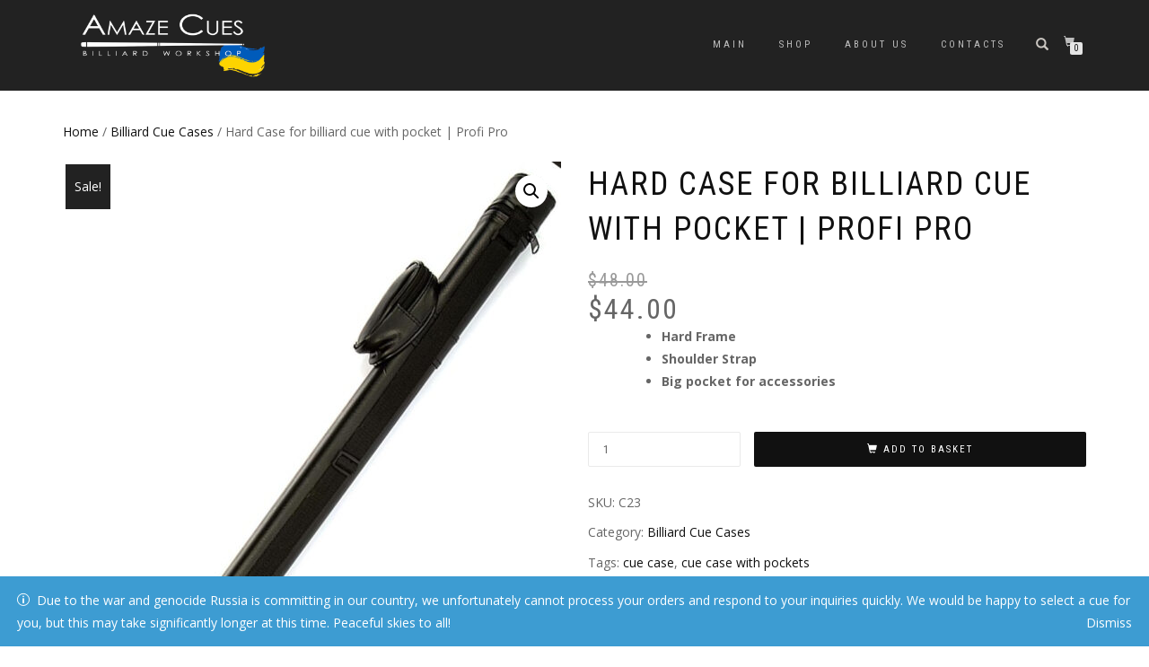

--- FILE ---
content_type: text/html; charset=UTF-8
request_url: https://amazecues.com/product/hard-case-for-billiard-cue-with-pocket-profi-pro/
body_size: 21780
content:
<!DOCTYPE html>
<html dir="ltr" lang="en-GB" prefix="og: https://ogp.me/ns#">
<head>
<meta charset="UTF-8">
<meta name="viewport" content="width=device-width, initial-scale=1, maximum-scale=1">
<link rel="profile" href="http://gmpg.org/xfn/11">

<title>Hard Case for billiard cue with a Big pocket | Amaze Cues</title>

		<!-- All in One SEO 4.9.2 - aioseo.com -->
	<meta name="description" content="Billiard Tubular Hard Cue Case with big zipped accessory pocket will protect your cues from damage and moisture" />
	<meta name="robots" content="max-image-preview:large" />
	<meta name="keywords" content="handmade cue case,cheap cue case,custom cue case,cue cover,hard cue case,billiard tubular,pool tubular,inexpensive cue case,leatherette cue case,cue case with pocket" />
	<link rel="canonical" href="https://amazecues.com/product/hard-case-for-billiard-cue-with-pocket-profi-pro/" />
	<meta name="generator" content="All in One SEO (AIOSEO) 4.9.2" />
		<meta property="og:locale" content="en_GB" />
		<meta property="og:site_name" content="Amaze Cues | Billiard Workshop" />
		<meta property="og:type" content="article" />
		<meta property="og:title" content="Hard Case for billiard cue with a Big pocket | Amaze Cues" />
		<meta property="og:description" content="Billiard Tubular Hard Cue Case with big zipped accessory pocket will protect your cues from damage and moisture" />
		<meta property="og:url" content="https://amazecues.com/product/hard-case-for-billiard-cue-with-pocket-profi-pro/" />
		<meta property="og:image" content="https://amazecues.com/wp-content/uploads/AC_logo_ua.png" />
		<meta property="og:image:secure_url" content="https://amazecues.com/wp-content/uploads/AC_logo_ua.png" />
		<meta property="article:published_time" content="2024-02-18T17:11:48+00:00" />
		<meta property="article:modified_time" content="2024-05-06T20:12:41+00:00" />
		<meta name="twitter:card" content="summary" />
		<meta name="twitter:title" content="Hard Case for billiard cue with a Big pocket | Amaze Cues" />
		<meta name="twitter:description" content="Billiard Tubular Hard Cue Case with big zipped accessory pocket will protect your cues from damage and moisture" />
		<meta name="twitter:image" content="https://amazecues.com/wp-content/uploads/AC_logo_ua.png" />
		<!-- All in One SEO -->

<link rel='dns-prefetch' href='//capi-automation.s3.us-east-2.amazonaws.com' />
<link rel="alternate" type="application/rss+xml" title="Amaze Cues &raquo; Feed" href="https://amazecues.com/feed/" />
<link rel="alternate" type="application/rss+xml" title="Amaze Cues &raquo; Comments Feed" href="https://amazecues.com/comments/feed/" />
<link rel="alternate" type="application/rss+xml" title="Amaze Cues &raquo; Hard Case for billiard cue with pocket | Profi Pro Comments Feed" href="https://amazecues.com/product/hard-case-for-billiard-cue-with-pocket-profi-pro/feed/" />
<link rel="alternate" title="oEmbed (JSON)" type="application/json+oembed" href="https://amazecues.com/wp-json/oembed/1.0/embed?url=https%3A%2F%2Famazecues.com%2Fproduct%2Fhard-case-for-billiard-cue-with-pocket-profi-pro%2F" />
<link rel="alternate" title="oEmbed (XML)" type="text/xml+oembed" href="https://amazecues.com/wp-json/oembed/1.0/embed?url=https%3A%2F%2Famazecues.com%2Fproduct%2Fhard-case-for-billiard-cue-with-pocket-profi-pro%2F&#038;format=xml" />
<style id='wp-img-auto-sizes-contain-inline-css' type='text/css'>
img:is([sizes=auto i],[sizes^="auto," i]){contain-intrinsic-size:3000px 1500px}
/*# sourceURL=wp-img-auto-sizes-contain-inline-css */
</style>
<style id='wp-emoji-styles-inline-css' type='text/css'>

	img.wp-smiley, img.emoji {
		display: inline !important;
		border: none !important;
		box-shadow: none !important;
		height: 1em !important;
		width: 1em !important;
		margin: 0 0.07em !important;
		vertical-align: -0.1em !important;
		background: none !important;
		padding: 0 !important;
	}
/*# sourceURL=wp-emoji-styles-inline-css */
</style>
<style id='wp-block-library-inline-css' type='text/css'>
:root{--wp-block-synced-color:#7a00df;--wp-block-synced-color--rgb:122,0,223;--wp-bound-block-color:var(--wp-block-synced-color);--wp-editor-canvas-background:#ddd;--wp-admin-theme-color:#007cba;--wp-admin-theme-color--rgb:0,124,186;--wp-admin-theme-color-darker-10:#006ba1;--wp-admin-theme-color-darker-10--rgb:0,107,160.5;--wp-admin-theme-color-darker-20:#005a87;--wp-admin-theme-color-darker-20--rgb:0,90,135;--wp-admin-border-width-focus:2px}@media (min-resolution:192dpi){:root{--wp-admin-border-width-focus:1.5px}}.wp-element-button{cursor:pointer}:root .has-very-light-gray-background-color{background-color:#eee}:root .has-very-dark-gray-background-color{background-color:#313131}:root .has-very-light-gray-color{color:#eee}:root .has-very-dark-gray-color{color:#313131}:root .has-vivid-green-cyan-to-vivid-cyan-blue-gradient-background{background:linear-gradient(135deg,#00d084,#0693e3)}:root .has-purple-crush-gradient-background{background:linear-gradient(135deg,#34e2e4,#4721fb 50%,#ab1dfe)}:root .has-hazy-dawn-gradient-background{background:linear-gradient(135deg,#faaca8,#dad0ec)}:root .has-subdued-olive-gradient-background{background:linear-gradient(135deg,#fafae1,#67a671)}:root .has-atomic-cream-gradient-background{background:linear-gradient(135deg,#fdd79a,#004a59)}:root .has-nightshade-gradient-background{background:linear-gradient(135deg,#330968,#31cdcf)}:root .has-midnight-gradient-background{background:linear-gradient(135deg,#020381,#2874fc)}:root{--wp--preset--font-size--normal:16px;--wp--preset--font-size--huge:42px}.has-regular-font-size{font-size:1em}.has-larger-font-size{font-size:2.625em}.has-normal-font-size{font-size:var(--wp--preset--font-size--normal)}.has-huge-font-size{font-size:var(--wp--preset--font-size--huge)}.has-text-align-center{text-align:center}.has-text-align-left{text-align:left}.has-text-align-right{text-align:right}.has-fit-text{white-space:nowrap!important}#end-resizable-editor-section{display:none}.aligncenter{clear:both}.items-justified-left{justify-content:flex-start}.items-justified-center{justify-content:center}.items-justified-right{justify-content:flex-end}.items-justified-space-between{justify-content:space-between}.screen-reader-text{border:0;clip-path:inset(50%);height:1px;margin:-1px;overflow:hidden;padding:0;position:absolute;width:1px;word-wrap:normal!important}.screen-reader-text:focus{background-color:#ddd;clip-path:none;color:#444;display:block;font-size:1em;height:auto;left:5px;line-height:normal;padding:15px 23px 14px;text-decoration:none;top:5px;width:auto;z-index:100000}html :where(.has-border-color){border-style:solid}html :where([style*=border-top-color]){border-top-style:solid}html :where([style*=border-right-color]){border-right-style:solid}html :where([style*=border-bottom-color]){border-bottom-style:solid}html :where([style*=border-left-color]){border-left-style:solid}html :where([style*=border-width]){border-style:solid}html :where([style*=border-top-width]){border-top-style:solid}html :where([style*=border-right-width]){border-right-style:solid}html :where([style*=border-bottom-width]){border-bottom-style:solid}html :where([style*=border-left-width]){border-left-style:solid}html :where(img[class*=wp-image-]){height:auto;max-width:100%}:where(figure){margin:0 0 1em}html :where(.is-position-sticky){--wp-admin--admin-bar--position-offset:var(--wp-admin--admin-bar--height,0px)}@media screen and (max-width:600px){html :where(.is-position-sticky){--wp-admin--admin-bar--position-offset:0px}}

/*# sourceURL=wp-block-library-inline-css */
</style><link rel='stylesheet' id='wc-blocks-style-css' href='https://amazecues.com/wp-content/plugins/woocommerce/assets/client/blocks/wc-blocks.css?ver=wc-10.4.3' type='text/css' media='all' />
<style id='global-styles-inline-css' type='text/css'>
:root{--wp--preset--aspect-ratio--square: 1;--wp--preset--aspect-ratio--4-3: 4/3;--wp--preset--aspect-ratio--3-4: 3/4;--wp--preset--aspect-ratio--3-2: 3/2;--wp--preset--aspect-ratio--2-3: 2/3;--wp--preset--aspect-ratio--16-9: 16/9;--wp--preset--aspect-ratio--9-16: 9/16;--wp--preset--color--black: #000000;--wp--preset--color--cyan-bluish-gray: #abb8c3;--wp--preset--color--white: #ffffff;--wp--preset--color--pale-pink: #f78da7;--wp--preset--color--vivid-red: #cf2e2e;--wp--preset--color--luminous-vivid-orange: #ff6900;--wp--preset--color--luminous-vivid-amber: #fcb900;--wp--preset--color--light-green-cyan: #7bdcb5;--wp--preset--color--vivid-green-cyan: #00d084;--wp--preset--color--pale-cyan-blue: #8ed1fc;--wp--preset--color--vivid-cyan-blue: #0693e3;--wp--preset--color--vivid-purple: #9b51e0;--wp--preset--gradient--vivid-cyan-blue-to-vivid-purple: linear-gradient(135deg,rgb(6,147,227) 0%,rgb(155,81,224) 100%);--wp--preset--gradient--light-green-cyan-to-vivid-green-cyan: linear-gradient(135deg,rgb(122,220,180) 0%,rgb(0,208,130) 100%);--wp--preset--gradient--luminous-vivid-amber-to-luminous-vivid-orange: linear-gradient(135deg,rgb(252,185,0) 0%,rgb(255,105,0) 100%);--wp--preset--gradient--luminous-vivid-orange-to-vivid-red: linear-gradient(135deg,rgb(255,105,0) 0%,rgb(207,46,46) 100%);--wp--preset--gradient--very-light-gray-to-cyan-bluish-gray: linear-gradient(135deg,rgb(238,238,238) 0%,rgb(169,184,195) 100%);--wp--preset--gradient--cool-to-warm-spectrum: linear-gradient(135deg,rgb(74,234,220) 0%,rgb(151,120,209) 20%,rgb(207,42,186) 40%,rgb(238,44,130) 60%,rgb(251,105,98) 80%,rgb(254,248,76) 100%);--wp--preset--gradient--blush-light-purple: linear-gradient(135deg,rgb(255,206,236) 0%,rgb(152,150,240) 100%);--wp--preset--gradient--blush-bordeaux: linear-gradient(135deg,rgb(254,205,165) 0%,rgb(254,45,45) 50%,rgb(107,0,62) 100%);--wp--preset--gradient--luminous-dusk: linear-gradient(135deg,rgb(255,203,112) 0%,rgb(199,81,192) 50%,rgb(65,88,208) 100%);--wp--preset--gradient--pale-ocean: linear-gradient(135deg,rgb(255,245,203) 0%,rgb(182,227,212) 50%,rgb(51,167,181) 100%);--wp--preset--gradient--electric-grass: linear-gradient(135deg,rgb(202,248,128) 0%,rgb(113,206,126) 100%);--wp--preset--gradient--midnight: linear-gradient(135deg,rgb(2,3,129) 0%,rgb(40,116,252) 100%);--wp--preset--font-size--small: 13px;--wp--preset--font-size--medium: 20px;--wp--preset--font-size--large: 36px;--wp--preset--font-size--x-large: 42px;--wp--preset--spacing--20: 0.44rem;--wp--preset--spacing--30: 0.67rem;--wp--preset--spacing--40: 1rem;--wp--preset--spacing--50: 1.5rem;--wp--preset--spacing--60: 2.25rem;--wp--preset--spacing--70: 3.38rem;--wp--preset--spacing--80: 5.06rem;--wp--preset--shadow--natural: 6px 6px 9px rgba(0, 0, 0, 0.2);--wp--preset--shadow--deep: 12px 12px 50px rgba(0, 0, 0, 0.4);--wp--preset--shadow--sharp: 6px 6px 0px rgba(0, 0, 0, 0.2);--wp--preset--shadow--outlined: 6px 6px 0px -3px rgb(255, 255, 255), 6px 6px rgb(0, 0, 0);--wp--preset--shadow--crisp: 6px 6px 0px rgb(0, 0, 0);}:where(.is-layout-flex){gap: 0.5em;}:where(.is-layout-grid){gap: 0.5em;}body .is-layout-flex{display: flex;}.is-layout-flex{flex-wrap: wrap;align-items: center;}.is-layout-flex > :is(*, div){margin: 0;}body .is-layout-grid{display: grid;}.is-layout-grid > :is(*, div){margin: 0;}:where(.wp-block-columns.is-layout-flex){gap: 2em;}:where(.wp-block-columns.is-layout-grid){gap: 2em;}:where(.wp-block-post-template.is-layout-flex){gap: 1.25em;}:where(.wp-block-post-template.is-layout-grid){gap: 1.25em;}.has-black-color{color: var(--wp--preset--color--black) !important;}.has-cyan-bluish-gray-color{color: var(--wp--preset--color--cyan-bluish-gray) !important;}.has-white-color{color: var(--wp--preset--color--white) !important;}.has-pale-pink-color{color: var(--wp--preset--color--pale-pink) !important;}.has-vivid-red-color{color: var(--wp--preset--color--vivid-red) !important;}.has-luminous-vivid-orange-color{color: var(--wp--preset--color--luminous-vivid-orange) !important;}.has-luminous-vivid-amber-color{color: var(--wp--preset--color--luminous-vivid-amber) !important;}.has-light-green-cyan-color{color: var(--wp--preset--color--light-green-cyan) !important;}.has-vivid-green-cyan-color{color: var(--wp--preset--color--vivid-green-cyan) !important;}.has-pale-cyan-blue-color{color: var(--wp--preset--color--pale-cyan-blue) !important;}.has-vivid-cyan-blue-color{color: var(--wp--preset--color--vivid-cyan-blue) !important;}.has-vivid-purple-color{color: var(--wp--preset--color--vivid-purple) !important;}.has-black-background-color{background-color: var(--wp--preset--color--black) !important;}.has-cyan-bluish-gray-background-color{background-color: var(--wp--preset--color--cyan-bluish-gray) !important;}.has-white-background-color{background-color: var(--wp--preset--color--white) !important;}.has-pale-pink-background-color{background-color: var(--wp--preset--color--pale-pink) !important;}.has-vivid-red-background-color{background-color: var(--wp--preset--color--vivid-red) !important;}.has-luminous-vivid-orange-background-color{background-color: var(--wp--preset--color--luminous-vivid-orange) !important;}.has-luminous-vivid-amber-background-color{background-color: var(--wp--preset--color--luminous-vivid-amber) !important;}.has-light-green-cyan-background-color{background-color: var(--wp--preset--color--light-green-cyan) !important;}.has-vivid-green-cyan-background-color{background-color: var(--wp--preset--color--vivid-green-cyan) !important;}.has-pale-cyan-blue-background-color{background-color: var(--wp--preset--color--pale-cyan-blue) !important;}.has-vivid-cyan-blue-background-color{background-color: var(--wp--preset--color--vivid-cyan-blue) !important;}.has-vivid-purple-background-color{background-color: var(--wp--preset--color--vivid-purple) !important;}.has-black-border-color{border-color: var(--wp--preset--color--black) !important;}.has-cyan-bluish-gray-border-color{border-color: var(--wp--preset--color--cyan-bluish-gray) !important;}.has-white-border-color{border-color: var(--wp--preset--color--white) !important;}.has-pale-pink-border-color{border-color: var(--wp--preset--color--pale-pink) !important;}.has-vivid-red-border-color{border-color: var(--wp--preset--color--vivid-red) !important;}.has-luminous-vivid-orange-border-color{border-color: var(--wp--preset--color--luminous-vivid-orange) !important;}.has-luminous-vivid-amber-border-color{border-color: var(--wp--preset--color--luminous-vivid-amber) !important;}.has-light-green-cyan-border-color{border-color: var(--wp--preset--color--light-green-cyan) !important;}.has-vivid-green-cyan-border-color{border-color: var(--wp--preset--color--vivid-green-cyan) !important;}.has-pale-cyan-blue-border-color{border-color: var(--wp--preset--color--pale-cyan-blue) !important;}.has-vivid-cyan-blue-border-color{border-color: var(--wp--preset--color--vivid-cyan-blue) !important;}.has-vivid-purple-border-color{border-color: var(--wp--preset--color--vivid-purple) !important;}.has-vivid-cyan-blue-to-vivid-purple-gradient-background{background: var(--wp--preset--gradient--vivid-cyan-blue-to-vivid-purple) !important;}.has-light-green-cyan-to-vivid-green-cyan-gradient-background{background: var(--wp--preset--gradient--light-green-cyan-to-vivid-green-cyan) !important;}.has-luminous-vivid-amber-to-luminous-vivid-orange-gradient-background{background: var(--wp--preset--gradient--luminous-vivid-amber-to-luminous-vivid-orange) !important;}.has-luminous-vivid-orange-to-vivid-red-gradient-background{background: var(--wp--preset--gradient--luminous-vivid-orange-to-vivid-red) !important;}.has-very-light-gray-to-cyan-bluish-gray-gradient-background{background: var(--wp--preset--gradient--very-light-gray-to-cyan-bluish-gray) !important;}.has-cool-to-warm-spectrum-gradient-background{background: var(--wp--preset--gradient--cool-to-warm-spectrum) !important;}.has-blush-light-purple-gradient-background{background: var(--wp--preset--gradient--blush-light-purple) !important;}.has-blush-bordeaux-gradient-background{background: var(--wp--preset--gradient--blush-bordeaux) !important;}.has-luminous-dusk-gradient-background{background: var(--wp--preset--gradient--luminous-dusk) !important;}.has-pale-ocean-gradient-background{background: var(--wp--preset--gradient--pale-ocean) !important;}.has-electric-grass-gradient-background{background: var(--wp--preset--gradient--electric-grass) !important;}.has-midnight-gradient-background{background: var(--wp--preset--gradient--midnight) !important;}.has-small-font-size{font-size: var(--wp--preset--font-size--small) !important;}.has-medium-font-size{font-size: var(--wp--preset--font-size--medium) !important;}.has-large-font-size{font-size: var(--wp--preset--font-size--large) !important;}.has-x-large-font-size{font-size: var(--wp--preset--font-size--x-large) !important;}
/*# sourceURL=global-styles-inline-css */
</style>

<style id='classic-theme-styles-inline-css' type='text/css'>
/*! This file is auto-generated */
.wp-block-button__link{color:#fff;background-color:#32373c;border-radius:9999px;box-shadow:none;text-decoration:none;padding:calc(.667em + 2px) calc(1.333em + 2px);font-size:1.125em}.wp-block-file__button{background:#32373c;color:#fff;text-decoration:none}
/*# sourceURL=/wp-includes/css/classic-themes.min.css */
</style>
<link rel='stylesheet' id='photoswipe-css' href='https://amazecues.com/wp-content/plugins/woocommerce/assets/css/photoswipe/photoswipe.min.css?ver=10.4.3' type='text/css' media='all' />
<link rel='stylesheet' id='photoswipe-default-skin-css' href='https://amazecues.com/wp-content/plugins/woocommerce/assets/css/photoswipe/default-skin/default-skin.min.css?ver=10.4.3' type='text/css' media='all' />
<style id='woocommerce-inline-inline-css' type='text/css'>
.woocommerce form .form-row .required { visibility: visible; }
/*# sourceURL=woocommerce-inline-inline-css */
</style>
<link rel='stylesheet' id='wpmdia-custom-stylesheet-css' href='https://amazecues.com/wp-content/plugins/wp-media-manager-lite/css/frontend/custom-inline-style.css?ver=1.1.4' type='text/css' media='all' />
<link rel='stylesheet' id='wpmdia-frontend-style-css' href='https://amazecues.com/wp-content/plugins/wp-media-manager-lite/css/frontend/frontend.css?ver=1.1.4' type='text/css' media='all' />
<link rel='stylesheet' id='wpmdia-fontawesome-style-css' href='https://amazecues.com/wp-content/plugins/wp-media-manager-lite/css//font-awesome/font-awesome.min.css?ver=1.1.4' type='text/css' media='all' />
<link rel='stylesheet' id='wpmmanagerLite-icomoon-style-css' href='https://amazecues.com/wp-content/plugins/wp-media-manager-lite/css/icomoon/icomoon.css?ver=1.1.4' type='text/css' media='all' />
<link rel='stylesheet' id='bootstrap-css' href='https://amazecues.com/wp-content/themes/shop-isle/assets/bootstrap/css/bootstrap.min.css?ver=20120208' type='text/css' media='all' />
<link rel='stylesheet' id='magnific-popup-css' href='https://amazecues.com/wp-content/themes/shop-isle/assets/css/vendor/magnific-popup.min.css?ver=20120208' type='text/css' media='all' />
<link rel='stylesheet' id='flexslider-css' href='https://amazecues.com/wp-content/themes/shop-isle/assets/css/vendor/flexslider.min.css?ver=20120208' type='text/css' media='all' />
<link rel='stylesheet' id='owl-carousel-css' href='https://amazecues.com/wp-content/themes/shop-isle/assets/css/vendor/owl.carousel.min.css?ver=2.1.7' type='text/css' media='all' />
<link rel='stylesheet' id='shop-isle-animate-css' href='https://amazecues.com/wp-content/themes/shop-isle/assets/css/vendor/animate.min.css?ver=20120208' type='text/css' media='all' />
<link rel='stylesheet' id='shop-isle-main-style-css' href='https://amazecues.com/wp-content/themes/shop-isle/assets/css/style.min.css?ver=1.1.62' type='text/css' media='all' />
<link rel='stylesheet' id='shop-isle-style-css' href='https://amazecues.com/wp-content/themes/shop-isle/style.css?ver=1.1.62' type='text/css' media='all' />
<link rel='stylesheet' id='shop-isle-woocommerce-brands-style-css' href='https://amazecues.com/wp-content/themes/shop-isle/inc/woocommerce/css/brands.css?ver=6.9' type='text/css' media='all' />
<link rel='stylesheet' id='shop-isle-woocommerce-style1-css' href='https://amazecues.com/wp-content/themes/shop-isle/inc/woocommerce/css/woocommerce.css?ver=11' type='text/css' media='all' />
<script type="text/javascript" src="https://amazecues.com/wp-includes/js/jquery/jquery.min.js?ver=3.7.1" id="jquery-core-js"></script>
<script type="text/javascript" src="https://amazecues.com/wp-includes/js/jquery/jquery-migrate.min.js?ver=3.4.1" id="jquery-migrate-js"></script>
<script type="text/javascript" src="https://amazecues.com/wp-content/plugins/woocommerce/assets/js/jquery-blockui/jquery.blockUI.min.js?ver=2.7.0-wc.10.4.3" id="wc-jquery-blockui-js" defer="defer" data-wp-strategy="defer"></script>
<script type="text/javascript" id="wc-add-to-cart-js-extra">
/* <![CDATA[ */
var wc_add_to_cart_params = {"ajax_url":"/wp-admin/admin-ajax.php","wc_ajax_url":"/?wc-ajax=%%endpoint%%","i18n_view_cart":"View basket","cart_url":"https://amazecues.com/basket/","is_cart":"","cart_redirect_after_add":"no"};
//# sourceURL=wc-add-to-cart-js-extra
/* ]]> */
</script>
<script type="text/javascript" src="https://amazecues.com/wp-content/plugins/woocommerce/assets/js/frontend/add-to-cart.min.js?ver=10.4.3" id="wc-add-to-cart-js" defer="defer" data-wp-strategy="defer"></script>
<script type="text/javascript" src="https://amazecues.com/wp-content/plugins/woocommerce/assets/js/zoom/jquery.zoom.min.js?ver=1.7.21-wc.10.4.3" id="wc-zoom-js" defer="defer" data-wp-strategy="defer"></script>
<script type="text/javascript" src="https://amazecues.com/wp-content/plugins/woocommerce/assets/js/photoswipe/photoswipe.min.js?ver=4.1.1-wc.10.4.3" id="wc-photoswipe-js" defer="defer" data-wp-strategy="defer"></script>
<script type="text/javascript" src="https://amazecues.com/wp-content/plugins/woocommerce/assets/js/photoswipe/photoswipe-ui-default.min.js?ver=4.1.1-wc.10.4.3" id="wc-photoswipe-ui-default-js" defer="defer" data-wp-strategy="defer"></script>
<script type="text/javascript" id="wc-single-product-js-extra">
/* <![CDATA[ */
var wc_single_product_params = {"i18n_required_rating_text":"Please select a rating","i18n_rating_options":["1 of 5 stars","2 of 5 stars","3 of 5 stars","4 of 5 stars","5 of 5 stars"],"i18n_product_gallery_trigger_text":"View full-screen image gallery","review_rating_required":"yes","flexslider":{"rtl":false,"animation":"slide","smoothHeight":true,"directionNav":false,"controlNav":"thumbnails","slideshow":false,"animationSpeed":500,"animationLoop":false,"allowOneSlide":false},"zoom_enabled":"1","zoom_options":[],"photoswipe_enabled":"1","photoswipe_options":{"shareEl":false,"closeOnScroll":false,"history":false,"hideAnimationDuration":0,"showAnimationDuration":0},"flexslider_enabled":"1"};
//# sourceURL=wc-single-product-js-extra
/* ]]> */
</script>
<script type="text/javascript" src="https://amazecues.com/wp-content/plugins/woocommerce/assets/js/frontend/single-product.min.js?ver=10.4.3" id="wc-single-product-js" defer="defer" data-wp-strategy="defer"></script>
<script type="text/javascript" src="https://amazecues.com/wp-content/plugins/woocommerce/assets/js/js-cookie/js.cookie.min.js?ver=2.1.4-wc.10.4.3" id="wc-js-cookie-js" defer="defer" data-wp-strategy="defer"></script>
<script type="text/javascript" id="woocommerce-js-extra">
/* <![CDATA[ */
var woocommerce_params = {"ajax_url":"/wp-admin/admin-ajax.php","wc_ajax_url":"/?wc-ajax=%%endpoint%%","i18n_password_show":"Show password","i18n_password_hide":"Hide password"};
//# sourceURL=woocommerce-js-extra
/* ]]> */
</script>
<script type="text/javascript" src="https://amazecues.com/wp-content/plugins/woocommerce/assets/js/frontend/woocommerce.min.js?ver=10.4.3" id="woocommerce-js" defer="defer" data-wp-strategy="defer"></script>
<link rel="https://api.w.org/" href="https://amazecues.com/wp-json/" /><link rel="alternate" title="JSON" type="application/json" href="https://amazecues.com/wp-json/wp/v2/product/1667" /><link rel="EditURI" type="application/rsd+xml" title="RSD" href="https://amazecues.com/xmlrpc.php?rsd" />
<meta name="generator" content="WordPress 6.9" />
<meta name="generator" content="WooCommerce 10.4.3" />
<link rel='shortlink' href='https://amazecues.com/?p=1667' />

		<!-- GA Google Analytics @ https://m0n.co/ga -->
		<script async src="https://www.googletagmanager.com/gtag/js?id=UA-145855439-1"></script>
		<script>
			window.dataLayer = window.dataLayer || [];
			function gtag(){dataLayer.push(arguments);}
			gtag('js', new Date());
			gtag('config', 'UA-145855439-1');
		</script>

	<style id="shop_isle_customizr_pallete" type="text/css">body, section#latest .amount, section.home-product-slider .amount, section.shortcodes .amount { font-size:14px}.module.module-video { padding: 130px 0px; }</style>	<noscript><style>.woocommerce-product-gallery{ opacity: 1 !important; }</style></noscript>
	<style type="text/css">.recentcomments a{display:inline !important;padding:0 !important;margin:0 !important;}</style>			<script  type="text/javascript">
				!function(f,b,e,v,n,t,s){if(f.fbq)return;n=f.fbq=function(){n.callMethod?
					n.callMethod.apply(n,arguments):n.queue.push(arguments)};if(!f._fbq)f._fbq=n;
					n.push=n;n.loaded=!0;n.version='2.0';n.queue=[];t=b.createElement(e);t.async=!0;
					t.src=v;s=b.getElementsByTagName(e)[0];s.parentNode.insertBefore(t,s)}(window,
					document,'script','https://connect.facebook.net/en_US/fbevents.js');
			</script>
			<!-- WooCommerce Facebook Integration Begin -->
			<script  type="text/javascript">

				fbq('init', '751943185381285', {}, {
    "agent": "woocommerce_0-10.4.3-3.5.15"
});

				document.addEventListener( 'DOMContentLoaded', function() {
					// Insert placeholder for events injected when a product is added to the cart through AJAX.
					document.body.insertAdjacentHTML( 'beforeend', '<div class=\"wc-facebook-pixel-event-placeholder\"></div>' );
				}, false );

			</script>
			<!-- WooCommerce Facebook Integration End -->
			<link rel="icon" href="https://amazecues.com/wp-content/uploads/cropped-AC_favicon-32x32.jpg" sizes="32x32" />
<link rel="icon" href="https://amazecues.com/wp-content/uploads/cropped-AC_favicon-192x192.jpg" sizes="192x192" />
<link rel="apple-touch-icon" href="https://amazecues.com/wp-content/uploads/cropped-AC_favicon-180x180.jpg" />
<meta name="msapplication-TileImage" content="https://amazecues.com/wp-content/uploads/cropped-AC_favicon-270x270.jpg" />
		<style type="text/css" id="wp-custom-css">
			.module.module-video {
    padding: 255px 0px !important;
}		</style>
		</head>
<body class="wp-singular product-template-default single single-product postid-1667 wp-custom-logo wp-theme-shop-isle theme-shop-isle woocommerce woocommerce-page woocommerce-demo-store woocommerce-no-js woocommerce-active">
<p role="complementary" aria-label="Store notice" class="woocommerce-store-notice demo_store" data-notice-id="c06ac95ef3754923c077b9ddb6802e6a" style="display:none;">Due to the war and genocide Russia is committing in our country, we unfortunately cannot process your orders and respond to your inquiries quickly.
We would be happy to select a cue for you, but this may take significantly longer at this time.
Peaceful skies to all! <a role="button" href="#" class="woocommerce-store-notice__dismiss-link">Dismiss</a></p>
	
	<!-- Preloader -->
	
	<header class="header ">
			<!-- Navigation start -->
		<nav class="navbar navbar-custom navbar-fixed-top " role="navigation">

		<div class="container">
		<div class="header-container">

		<div class="navbar-header">
		<div class="shop_isle_header_title"><div class="shop-isle-header-title-inner"><a href="https://amazecues.com/" class="custom-logo-link" rel="home"><img width="1348" height="464" src="https://amazecues.com/wp-content/uploads/AC_logo_ua.png" class="custom-logo" alt="Amaze Cues - billiard workshop" decoding="async" fetchpriority="high" srcset="https://amazecues.com/wp-content/uploads/AC_logo_ua.png 1348w, https://amazecues.com/wp-content/uploads/AC_logo_ua-500x172.png 500w, https://amazecues.com/wp-content/uploads/AC_logo_ua-768x264.png 768w, https://amazecues.com/wp-content/uploads/AC_logo_ua-555x191.png 555w" sizes="(max-width: 1348px) 100vw, 1348px" /></a></div></div>
						<div type="button" class="navbar-toggle" data-toggle="collapse" data-target="#custom-collapse">
							<span class="sr-only">Toggle navigation</span>
							<span class="icon-bar"></span>
							<span class="icon-bar"></span>
							<span class="icon-bar"></span>
						</div>
					</div>

					<div class="header-menu-wrap">
						<div class="collapse navbar-collapse" id="custom-collapse">

							<ul id="menu-top" class="nav navbar-nav navbar-right"><li id="menu-item-140" class="menu-item menu-item-type-post_type menu-item-object-page menu-item-home menu-item-140"><a href="https://amazecues.com/">Main</a></li>
<li id="menu-item-147" class="menu-item menu-item-type-post_type menu-item-object-page current_page_parent menu-item-147"><a href="https://amazecues.com/shop/">Shop</a></li>
<li id="menu-item-141" class="menu-item menu-item-type-post_type menu-item-object-page menu-item-141"><a href="https://amazecues.com/about-us/">About us</a></li>
<li id="menu-item-144" class="menu-item menu-item-type-post_type menu-item-object-page menu-item-144"><a href="https://amazecues.com/contacts/">Contacts</a></li>
</ul>
						</div>
					</div>

											<div class="navbar-cart">

							<div class="header-search">
								<div class="glyphicon glyphicon-search header-search-button"></div>
								<div class="header-search-input">
									<form role="search" method="get" class="woocommerce-product-search" action="https://amazecues.com/">
										<input type="search" class="search-field" placeholder="Search Products&hellip;" value="" name="s" title="Search for:" />
										<input type="submit" value="Search" />
										<input type="hidden" name="post_type" value="product" />
									</form>
								</div>
							</div>

															<div class="navbar-cart-inner">
									<a href="https://amazecues.com/basket/" title="View your shopping basket" class="cart-contents">
										<span class="icon-basket"></span>
										<span class="cart-item-number">0</span>
									</a>
																	</div>
							
						</div>
					
				</div>
			</div>

		</nav>
		<!-- Navigation end -->
		
	
	</header>

	<div class="main">
					
			<section class="module module-super-small">
			<div class="container product-main-content"><div class="woocommerce-notices-wrapper"></div><nav class="woocommerce-breadcrumb" aria-label="Breadcrumb"><a href="https://amazecues.com">Home</a>&nbsp;&#47;&nbsp;<a href="https://amazecues.com/product-category/billiard-cue-cases/">Billiard Cue Cases</a>&nbsp;&#47;&nbsp;Hard Case for billiard cue with pocket | Profi Pro</nav><div id="product-1667" class="product type-product post-1667 status-publish first instock product_cat-billiard-cue-cases product_tag-cue-case product_tag-cue-case-with-pockets has-post-thumbnail sale shipping-taxable purchasable product-type-simple">

	
	<span class="onsale">Sale!</span>
	<div class="woocommerce-product-gallery woocommerce-product-gallery--with-images woocommerce-product-gallery--columns-6 images" data-columns="6" style="opacity: 0; transition: opacity .25s ease-in-out;">
	<div class="woocommerce-product-gallery__wrapper">
		<div data-thumb="https://amazecues.com/wp-content/uploads/3-cue-case-c23-profi-pro-p-black-smooth-160x160.jpg" data-thumb-alt="Hard Case for billiard cue with pocket | Profi Pro | AmazeCues.com" data-thumb-srcset="https://amazecues.com/wp-content/uploads/3-cue-case-c23-profi-pro-p-black-smooth-160x160.jpg 160w, https://amazecues.com/wp-content/uploads/3-cue-case-c23-profi-pro-p-black-smooth-300x300.jpg 300w, https://amazecues.com/wp-content/uploads/3-cue-case-c23-profi-pro-p-black-smooth-500x500.jpg 500w"  data-thumb-sizes="(max-width: 160px) 100vw, 160px" class="woocommerce-product-gallery__image"><a href="https://amazecues.com/wp-content/uploads/3-cue-case-c23-profi-pro-p-black-smooth.jpg"><img width="555" height="740" src="https://amazecues.com/wp-content/uploads/3-cue-case-c23-profi-pro-p-black-smooth-555x740.jpg" class="wp-post-image" alt="Hard Case for billiard cue with pocket | Profi Pro | AmazeCues.com" data-caption="" data-src="https://amazecues.com/wp-content/uploads/3-cue-case-c23-profi-pro-p-black-smooth.jpg" data-large_image="https://amazecues.com/wp-content/uploads/3-cue-case-c23-profi-pro-p-black-smooth.jpg" data-large_image_width="900" data-large_image_height="1200" decoding="async" srcset="https://amazecues.com/wp-content/uploads/3-cue-case-c23-profi-pro-p-black-smooth-555x740.jpg 555w, https://amazecues.com/wp-content/uploads/3-cue-case-c23-profi-pro-p-black-smooth-375x500.jpg 375w, https://amazecues.com/wp-content/uploads/3-cue-case-c23-profi-pro-p-black-smooth-768x1024.jpg 768w, https://amazecues.com/wp-content/uploads/3-cue-case-c23-profi-pro-p-black-smooth-262x349.jpg 262w, https://amazecues.com/wp-content/uploads/3-cue-case-c23-profi-pro-p-black-smooth.jpg 900w" sizes="(max-width: 555px) 100vw, 555px" /></a></div><div data-thumb="https://amazecues.com/wp-content/uploads/2-cue-case-c23-profi-pro-p-black-smooth-160x160.jpg" data-thumb-alt="Hard Case for billiard cue with pocket | Profi Pro | AmazeCues.com" data-thumb-srcset="https://amazecues.com/wp-content/uploads/2-cue-case-c23-profi-pro-p-black-smooth-160x160.jpg 160w, https://amazecues.com/wp-content/uploads/2-cue-case-c23-profi-pro-p-black-smooth-300x300.jpg 300w, https://amazecues.com/wp-content/uploads/2-cue-case-c23-profi-pro-p-black-smooth-500x500.jpg 500w"  data-thumb-sizes="(max-width: 160px) 100vw, 160px" class="woocommerce-product-gallery__image"><a href="https://amazecues.com/wp-content/uploads/2-cue-case-c23-profi-pro-p-black-smooth.jpg"><img width="555" height="740" src="https://amazecues.com/wp-content/uploads/2-cue-case-c23-profi-pro-p-black-smooth-555x740.jpg" class="" alt="Hard Case for billiard cue with pocket | Profi Pro | AmazeCues.com" data-caption="" data-src="https://amazecues.com/wp-content/uploads/2-cue-case-c23-profi-pro-p-black-smooth.jpg" data-large_image="https://amazecues.com/wp-content/uploads/2-cue-case-c23-profi-pro-p-black-smooth.jpg" data-large_image_width="900" data-large_image_height="1200" decoding="async" srcset="https://amazecues.com/wp-content/uploads/2-cue-case-c23-profi-pro-p-black-smooth-555x740.jpg 555w, https://amazecues.com/wp-content/uploads/2-cue-case-c23-profi-pro-p-black-smooth-375x500.jpg 375w, https://amazecues.com/wp-content/uploads/2-cue-case-c23-profi-pro-p-black-smooth-768x1024.jpg 768w, https://amazecues.com/wp-content/uploads/2-cue-case-c23-profi-pro-p-black-smooth-262x349.jpg 262w, https://amazecues.com/wp-content/uploads/2-cue-case-c23-profi-pro-p-black-smooth.jpg 900w" sizes="(max-width: 555px) 100vw, 555px" /></a></div><div data-thumb="https://amazecues.com/wp-content/uploads/1-cue-case-c23-profi-pro-p-black-smooth-160x160.jpg" data-thumb-alt="Hard Case for billiard cue with pocket | Profi Pro | AmazeCues.com" data-thumb-srcset="https://amazecues.com/wp-content/uploads/1-cue-case-c23-profi-pro-p-black-smooth-160x160.jpg 160w, https://amazecues.com/wp-content/uploads/1-cue-case-c23-profi-pro-p-black-smooth-300x300.jpg 300w, https://amazecues.com/wp-content/uploads/1-cue-case-c23-profi-pro-p-black-smooth-500x500.jpg 500w"  data-thumb-sizes="(max-width: 160px) 100vw, 160px" class="woocommerce-product-gallery__image"><a href="https://amazecues.com/wp-content/uploads/1-cue-case-c23-profi-pro-p-black-smooth.jpg"><img width="555" height="740" src="https://amazecues.com/wp-content/uploads/1-cue-case-c23-profi-pro-p-black-smooth-555x740.jpg" class="" alt="Hard Case for billiard cue with pocket | Profi Pro | AmazeCues.com" data-caption="" data-src="https://amazecues.com/wp-content/uploads/1-cue-case-c23-profi-pro-p-black-smooth.jpg" data-large_image="https://amazecues.com/wp-content/uploads/1-cue-case-c23-profi-pro-p-black-smooth.jpg" data-large_image_width="900" data-large_image_height="1200" decoding="async" srcset="https://amazecues.com/wp-content/uploads/1-cue-case-c23-profi-pro-p-black-smooth-555x740.jpg 555w, https://amazecues.com/wp-content/uploads/1-cue-case-c23-profi-pro-p-black-smooth-375x500.jpg 375w, https://amazecues.com/wp-content/uploads/1-cue-case-c23-profi-pro-p-black-smooth-768x1024.jpg 768w, https://amazecues.com/wp-content/uploads/1-cue-case-c23-profi-pro-p-black-smooth-262x349.jpg 262w, https://amazecues.com/wp-content/uploads/1-cue-case-c23-profi-pro-p-black-smooth.jpg 900w" sizes="(max-width: 555px) 100vw, 555px" /></a></div><div data-thumb="https://amazecues.com/wp-content/uploads/4-cue-case-c23-profi-pro-p-black-smooth-160x160.jpg" data-thumb-alt="Hard Case for billiard cue with pocket | Profi Pro | AmazeCues.com" data-thumb-srcset="https://amazecues.com/wp-content/uploads/4-cue-case-c23-profi-pro-p-black-smooth-160x160.jpg 160w, https://amazecues.com/wp-content/uploads/4-cue-case-c23-profi-pro-p-black-smooth-300x300.jpg 300w, https://amazecues.com/wp-content/uploads/4-cue-case-c23-profi-pro-p-black-smooth-500x500.jpg 500w"  data-thumb-sizes="(max-width: 160px) 100vw, 160px" class="woocommerce-product-gallery__image"><a href="https://amazecues.com/wp-content/uploads/4-cue-case-c23-profi-pro-p-black-smooth.jpg"><img width="555" height="416" src="https://amazecues.com/wp-content/uploads/4-cue-case-c23-profi-pro-p-black-smooth-555x416.jpg" class="" alt="Hard Case for billiard cue with pocket | Profi Pro | AmazeCues.com" data-caption="" data-src="https://amazecues.com/wp-content/uploads/4-cue-case-c23-profi-pro-p-black-smooth.jpg" data-large_image="https://amazecues.com/wp-content/uploads/4-cue-case-c23-profi-pro-p-black-smooth.jpg" data-large_image_width="1200" data-large_image_height="900" decoding="async" loading="lazy" srcset="https://amazecues.com/wp-content/uploads/4-cue-case-c23-profi-pro-p-black-smooth-555x416.jpg 555w, https://amazecues.com/wp-content/uploads/4-cue-case-c23-profi-pro-p-black-smooth-500x375.jpg 500w, https://amazecues.com/wp-content/uploads/4-cue-case-c23-profi-pro-p-black-smooth-768x576.jpg 768w, https://amazecues.com/wp-content/uploads/4-cue-case-c23-profi-pro-p-black-smooth.jpg 1200w" sizes="auto, (max-width: 555px) 100vw, 555px" /></a></div>	</div>
</div>

	<div class="summary entry-summary">
		<h1 class="product_title entry-title">Hard Case for billiard cue with pocket | Profi Pro</h1><p class="price"><del aria-hidden="true"><span class="woocommerce-Price-amount amount"><bdi><span class="woocommerce-Price-currencySymbol">&#36;</span>48.00</bdi></span></del> <span class="screen-reader-text">Original price was: &#036;48.00.</span><ins aria-hidden="true"><span class="woocommerce-Price-amount amount"><bdi><span class="woocommerce-Price-currencySymbol">&#36;</span>44.00</bdi></span></ins><span class="screen-reader-text">Current price is: &#036;44.00.</span></p>
<div class="woocommerce-product-details__short-description">
	<ul>
<li><b>Hard Frame</b></li>
<li><strong>Shoulder Strap</strong></li>
<li><strong>Big pocket for accessories</strong></li>
</ul>
</div>

	
	<form class="cart" action="https://amazecues.com/product/hard-case-for-billiard-cue-with-pocket-profi-pro/" method="post" enctype='multipart/form-data'>
		
		<div class="quantity">
		<label class="screen-reader-text" for="quantity_69784eda9722c">Hard Case for billiard cue with pocket | Profi Pro quantity</label>
	<input
		type="number"
				id="quantity_69784eda9722c"
		class="input-text qty text"
		name="quantity"
		value="1"
		aria-label="Product quantity"
				min="1"
							step="1"
			placeholder=""
			inputmode="numeric"
			autocomplete="off"
			/>
	</div>

		<button type="submit" name="add-to-cart" value="1667" class="single_add_to_cart_button button alt">Add to basket</button>

			</form>

	
<div class="product_meta">

	
	
		<span class="sku_wrapper">SKU: <span class="sku">C23</span></span>

	
	<span class="posted_in">Category: <a href="https://amazecues.com/product-category/billiard-cue-cases/" rel="tag">Billiard Cue Cases</a></span>
	<span class="tagged_as">Tags: <a href="https://amazecues.com/product-tag/cue-case/" rel="tag">cue case</a>, <a href="https://amazecues.com/product-tag/cue-case-with-pockets/" rel="tag">cue case with pockets</a></span>
	
</div>
	</div>

	
	<div class="woocommerce-tabs wc-tabs-wrapper">
		<ul class="tabs wc-tabs" role="tablist">
							<li role="presentation" class="description_tab" id="tab-title-description">
					<a href="#tab-description" role="tab" aria-controls="tab-description">
						Description					</a>
				</li>
							<li role="presentation" class="additional_information_tab" id="tab-title-additional_information">
					<a href="#tab-additional_information" role="tab" aria-controls="tab-additional_information">
						Additional information					</a>
				</li>
							<li role="presentation" class="reviews_tab" id="tab-title-reviews">
					<a href="#tab-reviews" role="tab" aria-controls="tab-reviews">
						Reviews (0)					</a>
				</li>
					</ul>
					<div class="woocommerce-Tabs-panel woocommerce-Tabs-panel--description panel entry-content wc-tab" id="tab-description" role="tabpanel" aria-labelledby="tab-title-description">
				
	<h2>Description</h2>

<p>NEW Billiard Tubular Hard Cue Case with a Pocket</p>
<p>Nice look and good quality.</p>
<p>It is inexpensive but stylish and practical cover for to store and transport your billiard cue. This tubular hard cue case has a zipped convenient accessory pocket for billiard chalks, gloves etc.</p>
<p>This cue case made of leatherette with a reliable plastic frame, which will protect your cue from mechanical damage and moisture. It has an adjustable shoulder strap for ease of transport.</p>
			</div>
					<div class="woocommerce-Tabs-panel woocommerce-Tabs-panel--additional_information panel entry-content wc-tab" id="tab-additional_information" role="tabpanel" aria-labelledby="tab-title-additional_information">
				
	<h2>Additional information</h2>

<table class="woocommerce-product-attributes shop_attributes" aria-label="Product Details">
			<tr class="woocommerce-product-attributes-item woocommerce-product-attributes-item--attribute_pa_material">
			<th class="woocommerce-product-attributes-item__label" scope="row">Material</th>
			<td class="woocommerce-product-attributes-item__value"><p>Leatherette</p>
</td>
		</tr>
			<tr class="woocommerce-product-attributes-item woocommerce-product-attributes-item--attribute_pa_number-of-pockets">
			<th class="woocommerce-product-attributes-item__label" scope="row">Number of pockets</th>
			<td class="woocommerce-product-attributes-item__value"><p>1</p>
</td>
		</tr>
			<tr class="woocommerce-product-attributes-item woocommerce-product-attributes-item--attribute_pa_carrying">
			<th class="woocommerce-product-attributes-item__label" scope="row">Carrying</th>
			<td class="woocommerce-product-attributes-item__value"><p>Shoulder Strap</p>
</td>
		</tr>
	</table>
			</div>
					<div class="woocommerce-Tabs-panel woocommerce-Tabs-panel--reviews panel entry-content wc-tab" id="tab-reviews" role="tabpanel" aria-labelledby="tab-title-reviews">
				<div id="reviews" class="woocommerce-Reviews">
	<div id="comments">
		<h2 class="woocommerce-Reviews-title">
			Reviews		</h2>

					<p class="woocommerce-noreviews">There are no reviews yet.</p>
			</div>

			<div id="review_form_wrapper">
			<div id="review_form">
					<div id="respond" class="comment-respond">
		<span id="reply-title" class="comment-reply-title" role="heading" aria-level="3">Be the first to review &ldquo;Hard Case for billiard cue with pocket | Profi Pro&rdquo; <small><a rel="nofollow" id="cancel-comment-reply-link" href="/product/hard-case-for-billiard-cue-with-pocket-profi-pro/#respond" style="display:none;">Cancel reply</a></small></span><form action="https://amazecues.com/wp-comments-post.php" method="post" id="commentform" class="comment-form"><p class="comment-notes"><span id="email-notes">Your email address will not be published.</span> <span class="required-field-message">Required fields are marked <span class="required">*</span></span></p><div class="comment-form-rating"><label for="rating" id="comment-form-rating-label">Your rating&nbsp;<span class="required">*</span></label><select name="rating" id="rating" required>
						<option value="">Rate&hellip;</option>
						<option value="5">Perfect</option>
						<option value="4">Good</option>
						<option value="3">Average</option>
						<option value="2">Not that bad</option>
						<option value="1">Very poor</option>
					</select></div><p class="comment-form-comment"><label for="comment">Your review&nbsp;<span class="required">*</span></label><textarea id="comment" name="comment" cols="45" rows="8" required></textarea></p><p class="comment-form-author"><label for="author">Name&nbsp;<span class="required">*</span></label><input id="author" name="author" type="text" autocomplete="name" value="" size="30" required /></p>
<p class="comment-form-email"><label for="email">Email&nbsp;<span class="required">*</span></label><input id="email" name="email" type="email" autocomplete="email" value="" size="30" required /></p>
<p class="form-submit"><input name="submit" type="submit" id="submit" class="submit" value="Submit" /> <input type='hidden' name='comment_post_ID' value='1667' id='comment_post_ID' />
<input type='hidden' name='comment_parent' id='comment_parent' value='0' />
</p><p style="display: none;"><input type="hidden" id="akismet_comment_nonce" name="akismet_comment_nonce" value="300a31c9e0" /></p><p style="display: none !important;" class="akismet-fields-container" data-prefix="ak_"><label>&#916;<textarea name="ak_hp_textarea" cols="45" rows="8" maxlength="100"></textarea></label><input type="hidden" id="ak_js_1" name="ak_js" value="76"/><script>document.getElementById( "ak_js_1" ).setAttribute( "value", ( new Date() ).getTime() );</script></p></form>	</div><!-- #respond -->
				</div>
		</div>
	
	<div class="clear"></div>
</div>
			</div>
		
			</div>

</div></div><div class="container"></div><hr class="divider-w"><div class="container">
	<section class="related products">

					<h2>Related products</h2>
				<ul class="products columns-4">

			
					<li class="product type-product post-1662 status-publish first outofstock product_cat-billiard-cue-cases product_tag-cue-case product_tag-cue-case-with-pockets has-post-thumbnail sale shipping-taxable purchasable product-type-simple">
	<a href="https://amazecues.com/product/hard-case-for-billiard-cue-with-big-pocket-classik/" class="woocommerce-LoopProduct-link woocommerce-loop-product__link"><img width="900" height="1200" src="https://amazecues.com/wp-content/uploads/1-cue-case-c22-classic-p-brown-croc.jpg" class="attachment-shop_catalog size-shop_catalog wp-post-image" alt="Hard Case for billiard cue with big pocket Classik Brown croc | AmazeCues.com" title="Hard Case for billiard cue with big pocket Classik Brown croc | AmazeCues.com" decoding="async" loading="lazy" srcset="https://amazecues.com/wp-content/uploads/1-cue-case-c22-classic-p-brown-croc.jpg 900w, https://amazecues.com/wp-content/uploads/1-cue-case-c22-classic-p-brown-croc-375x500.jpg 375w, https://amazecues.com/wp-content/uploads/1-cue-case-c22-classic-p-brown-croc-768x1024.jpg 768w, https://amazecues.com/wp-content/uploads/1-cue-case-c22-classic-p-brown-croc-262x349.jpg 262w, https://amazecues.com/wp-content/uploads/1-cue-case-c22-classic-p-brown-croc-555x740.jpg 555w" sizes="auto, (max-width: 900px) 100vw, 900px" /><img width="900" height="1200" src="https://amazecues.com/wp-content/uploads/2-cue-case-c22-classic-p-brown-croc.jpg" class="attachment-shop_catalog size-shop_catalog" alt="Hard Case for billiard cue with big pocket Classik Brown croc | AmazeCues.com" decoding="async" loading="lazy" srcset="https://amazecues.com/wp-content/uploads/2-cue-case-c22-classic-p-brown-croc.jpg 900w, https://amazecues.com/wp-content/uploads/2-cue-case-c22-classic-p-brown-croc-375x500.jpg 375w, https://amazecues.com/wp-content/uploads/2-cue-case-c22-classic-p-brown-croc-768x1024.jpg 768w, https://amazecues.com/wp-content/uploads/2-cue-case-c22-classic-p-brown-croc-262x349.jpg 262w, https://amazecues.com/wp-content/uploads/2-cue-case-c22-classic-p-brown-croc-555x740.jpg 555w" sizes="auto, (max-width: 900px) 100vw, 900px" /><h2 class="woocommerce-loop-product__title">Hard Case for billiard cue with big pocket | Classik</h2>
	<span class="onsale">Sale!</span>
	
	<span class="price"><del aria-hidden="true"><span class="woocommerce-Price-amount amount"><bdi><span class="woocommerce-Price-currencySymbol">&#36;</span>49.00</bdi></span></del> <span class="screen-reader-text">Original price was: &#036;49.00.</span><ins aria-hidden="true"><span class="woocommerce-Price-amount amount"><bdi><span class="woocommerce-Price-currencySymbol">&#36;</span>45.00</bdi></span></ins><span class="screen-reader-text">Current price is: &#036;45.00.</span></span>
<span class="onsale out-of-stock">Out of Stock</span></a><a href="https://amazecues.com/product/hard-case-for-billiard-cue-with-big-pocket-classik/" aria-describedby="woocommerce_loop_add_to_cart_link_describedby_1662" data-quantity="1" class="button product_type_simple" data-product_id="1662" data-product_sku="C22" aria-label="Read more about &ldquo;Hard Case for billiard cue with big pocket | Classik&rdquo;" rel="nofollow" data-success_message="">Read more</a>	<span id="woocommerce_loop_add_to_cart_link_describedby_1662" class="screen-reader-text">
			</span>
</li>

			
					<li class="product type-product post-1647 status-publish instock product_cat-billiard-cue-cases product_tag-cue-case product_tag-cue-case-2x2 product_tag-cue-case-with-pockets has-post-thumbnail shipping-taxable purchasable product-type-variable">
	<a href="https://amazecues.com/product/hard-case-for-2-cues-master/" class="woocommerce-LoopProduct-link woocommerce-loop-product__link"><img width="900" height="1200" src="https://amazecues.com/wp-content/uploads/Hard-Case-2-cues-c24-c25-Master.jpg" class="attachment-shop_catalog size-shop_catalog wp-post-image" alt="Hard Case for 2 cues Master | AmazeCues.com" title="Hard Case for 2 cues Master | AmazeCues.com" decoding="async" loading="lazy" srcset="https://amazecues.com/wp-content/uploads/Hard-Case-2-cues-c24-c25-Master.jpg 900w, https://amazecues.com/wp-content/uploads/Hard-Case-2-cues-c24-c25-Master-375x500.jpg 375w, https://amazecues.com/wp-content/uploads/Hard-Case-2-cues-c24-c25-Master-768x1024.jpg 768w, https://amazecues.com/wp-content/uploads/Hard-Case-2-cues-c24-c25-Master-262x349.jpg 262w, https://amazecues.com/wp-content/uploads/Hard-Case-2-cues-c24-c25-Master-555x740.jpg 555w" sizes="auto, (max-width: 900px) 100vw, 900px" /><img width="900" height="1200" src="https://amazecues.com/wp-content/uploads/2-case-2-cues-c24-master-black-smooth.jpg" class="attachment-shop_catalog size-shop_catalog" alt="Hard Case for 2 cues Master | AmazeCues.com" decoding="async" loading="lazy" srcset="https://amazecues.com/wp-content/uploads/2-case-2-cues-c24-master-black-smooth.jpg 900w, https://amazecues.com/wp-content/uploads/2-case-2-cues-c24-master-black-smooth-375x500.jpg 375w, https://amazecues.com/wp-content/uploads/2-case-2-cues-c24-master-black-smooth-768x1024.jpg 768w, https://amazecues.com/wp-content/uploads/2-case-2-cues-c24-master-black-smooth-262x349.jpg 262w, https://amazecues.com/wp-content/uploads/2-case-2-cues-c24-master-black-smooth-555x740.jpg 555w" sizes="auto, (max-width: 900px) 100vw, 900px" /><h2 class="woocommerce-loop-product__title">Hard Case for 2 cues | Master</h2>
	<span class="price"><span class="woocommerce-Price-amount amount"><bdi><span class="woocommerce-Price-currencySymbol">&#36;</span>85.00</bdi></span></span>
</a><a href="https://amazecues.com/product/hard-case-for-2-cues-master/" aria-describedby="woocommerce_loop_add_to_cart_link_describedby_1647" data-quantity="1" class="button product_type_variable add_to_cart_button" data-product_id="1647" data-product_sku="" aria-label="Select options for &ldquo;Hard Case for 2 cues | Master&rdquo;" rel="nofollow">Select options</a>	<span id="woocommerce_loop_add_to_cart_link_describedby_1647" class="screen-reader-text">
		This product has multiple variants. The options may be chosen on the product page	</span>
</li>

			
					<li class="product type-product post-673 status-publish outofstock product_cat-billiard-cue-cases product_tag-cue-case product_tag-cue-case-with-pockets has-post-thumbnail shipping-taxable purchasable product-type-variable">
	<a href="https://amazecues.com/product/hard-case-for-billiard-cue-with-big-pocket/" class="woocommerce-LoopProduct-link woocommerce-loop-product__link"><img width="1920" height="2560" src="https://amazecues.com/wp-content/uploads/Hard-Case-BigPocket-c14-c17_1-scaled.jpg" class="attachment-shop_catalog size-shop_catalog wp-post-image" alt="Hard Cue Case with Big Pocket" title="Hard Cue Case with Big Pocket" decoding="async" loading="lazy" srcset="https://amazecues.com/wp-content/uploads/Hard-Case-BigPocket-c14-c17_1-scaled.jpg 1920w, https://amazecues.com/wp-content/uploads/Hard-Case-BigPocket-c14-c17_1-375x500.jpg 375w" sizes="auto, (max-width: 1920px) 100vw, 1920px" /><img width="1920" height="2560" src="https://amazecues.com/wp-content/uploads/Hard-Case-BigPocket-c14-c17_3-scaled.jpg" class="attachment-shop_catalog size-shop_catalog" alt="" decoding="async" loading="lazy" srcset="https://amazecues.com/wp-content/uploads/Hard-Case-BigPocket-c14-c17_3-scaled.jpg 1920w, https://amazecues.com/wp-content/uploads/Hard-Case-BigPocket-c14-c17_3-375x500.jpg 375w" sizes="auto, (max-width: 1920px) 100vw, 1920px" /><h2 class="woocommerce-loop-product__title">Hard Case for billiard cue with big pocket</h2>
	<span class="price"><span class="woocommerce-Price-amount amount"><bdi><span class="woocommerce-Price-currencySymbol">&#36;</span>31.00</bdi></span></span>
<span class="onsale out-of-stock">Out of Stock</span></a><a href="https://amazecues.com/product/hard-case-for-billiard-cue-with-big-pocket/" aria-describedby="woocommerce_loop_add_to_cart_link_describedby_673" data-quantity="1" class="button product_type_variable" data-product_id="673" data-product_sku="" aria-label="Select options for &ldquo;Hard Case for billiard cue with big pocket&rdquo;" rel="nofollow">Select options</a>	<span id="woocommerce_loop_add_to_cart_link_describedby_673" class="screen-reader-text">
		This product has multiple variants. The options may be chosen on the product page	</span>
</li>

			
					<li class="product type-product post-1659 status-publish last instock product_cat-billiard-cue-cases product_tag-cue-case product_tag-cue-case-with-pockets has-post-thumbnail sale shipping-taxable purchasable product-type-simple">
	<a href="https://amazecues.com/product/hard-case-for-billiard-cue-with-pocket-ukraine/" class="woocommerce-LoopProduct-link woocommerce-loop-product__link"><img width="900" height="1200" src="https://amazecues.com/wp-content/uploads/1-cue-case-c19-p-ukraine.jpg" class="attachment-shop_catalog size-shop_catalog wp-post-image" alt="Hard Case for billiard cue with pocket Ukraine | AmazeCues.com" title="Hard Case for billiard cue with pocket Ukraine | AmazeCues.com" decoding="async" loading="lazy" srcset="https://amazecues.com/wp-content/uploads/1-cue-case-c19-p-ukraine.jpg 900w, https://amazecues.com/wp-content/uploads/1-cue-case-c19-p-ukraine-375x500.jpg 375w, https://amazecues.com/wp-content/uploads/1-cue-case-c19-p-ukraine-768x1024.jpg 768w, https://amazecues.com/wp-content/uploads/1-cue-case-c19-p-ukraine-262x349.jpg 262w, https://amazecues.com/wp-content/uploads/1-cue-case-c19-p-ukraine-555x740.jpg 555w" sizes="auto, (max-width: 900px) 100vw, 900px" /><img width="900" height="1200" src="https://amazecues.com/wp-content/uploads/2-cue-case-c19-p-ukraine.jpg" class="attachment-shop_catalog size-shop_catalog" alt="Hard Case for billiard cue with pocket Ukraine | AmazeCues.com" decoding="async" loading="lazy" srcset="https://amazecues.com/wp-content/uploads/2-cue-case-c19-p-ukraine.jpg 900w, https://amazecues.com/wp-content/uploads/2-cue-case-c19-p-ukraine-375x500.jpg 375w, https://amazecues.com/wp-content/uploads/2-cue-case-c19-p-ukraine-768x1024.jpg 768w, https://amazecues.com/wp-content/uploads/2-cue-case-c19-p-ukraine-262x349.jpg 262w, https://amazecues.com/wp-content/uploads/2-cue-case-c19-p-ukraine-555x740.jpg 555w" sizes="auto, (max-width: 900px) 100vw, 900px" /><h2 class="woocommerce-loop-product__title">Hard Case for billiard cue with pocket | Ukraine</h2>
	<span class="onsale">Sale!</span>
	
	<span class="price"><del aria-hidden="true"><span class="woocommerce-Price-amount amount"><bdi><span class="woocommerce-Price-currencySymbol">&#36;</span>59.00</bdi></span></del> <span class="screen-reader-text">Original price was: &#036;59.00.</span><ins aria-hidden="true"><span class="woocommerce-Price-amount amount"><bdi><span class="woocommerce-Price-currencySymbol">&#36;</span>55.00</bdi></span></ins><span class="screen-reader-text">Current price is: &#036;55.00.</span></span>
</a><a href="/product/hard-case-for-billiard-cue-with-pocket-profi-pro/?add-to-cart=1659" aria-describedby="woocommerce_loop_add_to_cart_link_describedby_1659" data-quantity="1" class="button product_type_simple add_to_cart_button ajax_add_to_cart" data-product_id="1659" data-product_sku="C19" aria-label="Add to basket: &ldquo;Hard Case for billiard cue with pocket | Ukraine&rdquo;" rel="nofollow" data-success_message="&ldquo;Hard Case for billiard cue with pocket | Ukraine&rdquo; has been added to your cart" role="button">Add to basket</a>	<span id="woocommerce_loop_add_to_cart_link_describedby_1659" class="screen-reader-text">
			</span>
</li>

			
		</ul>

	</section>
	</div>

			</div><!-- .container -->
		</section><!-- .module-small -->
			<hr class="divider-w"><section class="module module-small-bottom aya"><div class="container"><div class="row"><div class="col-sm-6 col-sm-offset-3"><h2 class="module-title font-alt">Exclusive products</h2><div class="module-subtitle font-serif">Special category of products</div></div></div><!-- .row --><div class="row"><div class="owl-carousel text-center" data-items="20" data-pagination="true" data-navigation="false" data-rtl="false" ><div class="owl-item"><div class="col-sm-12"><div class="ex-product"><a href="https://amazecues.com/product/billiard-cue-43-black-hornbeam/"><img width="262" height="349" src="https://amazecues.com/wp-content/uploads/1-pool-cue-ac86-4-3-bh-262x349.jpg" class="attachment-woocommerce_thumbnail size-woocommerce_thumbnail" alt="Pool cue 4+3 (Black Hornbeam)" decoding="async" loading="lazy" srcset="https://amazecues.com/wp-content/uploads/1-pool-cue-ac86-4-3-bh-262x349.jpg 262w, https://amazecues.com/wp-content/uploads/1-pool-cue-ac86-4-3-bh-375x500.jpg 375w, https://amazecues.com/wp-content/uploads/1-pool-cue-ac86-4-3-bh-768x1024.jpg 768w, https://amazecues.com/wp-content/uploads/1-pool-cue-ac86-4-3-bh-1152x1536.jpg 1152w, https://amazecues.com/wp-content/uploads/1-pool-cue-ac86-4-3-bh-1536x2048.jpg 1536w, https://amazecues.com/wp-content/uploads/1-pool-cue-ac86-4-3-bh-555x740.jpg 555w, https://amazecues.com/wp-content/uploads/1-pool-cue-ac86-4-3-bh-scaled.jpg 1920w" sizes="auto, (max-width: 262px) 100vw, 262px" /></a><h4 class="shop-item-title font-alt"><a href="https://amazecues.com/product/billiard-cue-43-black-hornbeam/">Billiard Cue 4+3 (Black Hornbeam)</a></h4><div class="product-rating-home"><div class="star-rating" role="img" aria-label="Rated 5.00 out of 5"><span style="width:100%">Rated <strong class="rating">5.00</strong> out of 5</span></div></div><span class="woocommerce-Price-amount amount"><span class="woocommerce-Price-currencySymbol">&#036;</span>129.00</span></div></div></div><div class="owl-item"><div class="col-sm-12"><div class="ex-product"><a href="https://amazecues.com/product/billiard-cue-3-piece-8-points-black-hornbeam-lemon-wood/"><img width="262" height="349" src="https://amazecues.com/wp-content/uploads/1-pool-cue-ac20-3piece-8-bh-lemon-wood-yh-262x349.jpg" class="attachment-woocommerce_thumbnail size-woocommerce_thumbnail" alt="3-piece Pool Cue 8 veneers - Cool Handmade full-spliced billiard Cue" decoding="async" loading="lazy" srcset="https://amazecues.com/wp-content/uploads/1-pool-cue-ac20-3piece-8-bh-lemon-wood-yh-262x349.jpg 262w, https://amazecues.com/wp-content/uploads/1-pool-cue-ac20-3piece-8-bh-lemon-wood-yh-375x500.jpg 375w, https://amazecues.com/wp-content/uploads/1-pool-cue-ac20-3piece-8-bh-lemon-wood-yh-768x1024.jpg 768w, https://amazecues.com/wp-content/uploads/1-pool-cue-ac20-3piece-8-bh-lemon-wood-yh-1152x1536.jpg 1152w, https://amazecues.com/wp-content/uploads/1-pool-cue-ac20-3piece-8-bh-lemon-wood-yh-1536x2048.jpg 1536w, https://amazecues.com/wp-content/uploads/1-pool-cue-ac20-3piece-8-bh-lemon-wood-yh-555x740.jpg 555w, https://amazecues.com/wp-content/uploads/1-pool-cue-ac20-3piece-8-bh-lemon-wood-yh-scaled.jpg 1920w" sizes="auto, (max-width: 262px) 100vw, 262px" /></a><h4 class="shop-item-title font-alt"><a href="https://amazecues.com/product/billiard-cue-3-piece-8-points-black-hornbeam-lemon-wood/">Billiard Cue 3-piece 8 points (Black Hornbeam/Lemon Wood)</a></h4><span class="woocommerce-Price-amount amount"><span class="woocommerce-Price-currencySymbol">&#036;</span>199.00</span></div></div></div><div class="owl-item"><div class="col-sm-12"><div class="ex-product"><a href="https://amazecues.com/product/billiard-cue-parrot-black-hornbeam-padauk-lemon-wood/"><img width="262" height="349" src="https://amazecues.com/wp-content/uploads/1-pool-cue-ac40-parrot-bh-padauk-lemon-wood-262x349.jpg" class="attachment-woocommerce_thumbnail size-woocommerce_thumbnail" alt="Pool cue PARROT (Black Hornbeam/Padauk/Lemon wood)" decoding="async" loading="lazy" srcset="https://amazecues.com/wp-content/uploads/1-pool-cue-ac40-parrot-bh-padauk-lemon-wood-262x349.jpg 262w, https://amazecues.com/wp-content/uploads/1-pool-cue-ac40-parrot-bh-padauk-lemon-wood-375x500.jpg 375w, https://amazecues.com/wp-content/uploads/1-pool-cue-ac40-parrot-bh-padauk-lemon-wood-768x1024.jpg 768w, https://amazecues.com/wp-content/uploads/1-pool-cue-ac40-parrot-bh-padauk-lemon-wood-1152x1536.jpg 1152w, https://amazecues.com/wp-content/uploads/1-pool-cue-ac40-parrot-bh-padauk-lemon-wood-1536x2048.jpg 1536w, https://amazecues.com/wp-content/uploads/1-pool-cue-ac40-parrot-bh-padauk-lemon-wood-555x740.jpg 555w, https://amazecues.com/wp-content/uploads/1-pool-cue-ac40-parrot-bh-padauk-lemon-wood-scaled.jpg 1920w" sizes="auto, (max-width: 262px) 100vw, 262px" /></a><h4 class="shop-item-title font-alt"><a href="https://amazecues.com/product/billiard-cue-parrot-black-hornbeam-padauk-lemon-wood/">Billiard Cue Parrot (Black Hornbeam/Padauk/Lemon wood)</a></h4><span class="woocommerce-Price-amount amount"><span class="woocommerce-Price-currencySymbol">&#036;</span>260.00</span></div></div></div><div class="owl-item"><div class="col-sm-12"><div class="ex-product"><a href="https://amazecues.com/product/billiard-cue-64-zebrano-black-hornbeam/"><img width="262" height="349" src="https://amazecues.com/wp-content/uploads/1-pool-cue-ac166-64-zebrano-bh-262x349.jpg" class="attachment-woocommerce_thumbnail size-woocommerce_thumbnail" alt="Billiard Cue 6+4 (Zebrano/Black Hornbeam)" decoding="async" loading="lazy" srcset="https://amazecues.com/wp-content/uploads/1-pool-cue-ac166-64-zebrano-bh-262x349.jpg 262w, https://amazecues.com/wp-content/uploads/1-pool-cue-ac166-64-zebrano-bh-375x500.jpg 375w, https://amazecues.com/wp-content/uploads/1-pool-cue-ac166-64-zebrano-bh-768x1024.jpg 768w, https://amazecues.com/wp-content/uploads/1-pool-cue-ac166-64-zebrano-bh-1152x1536.jpg 1152w, https://amazecues.com/wp-content/uploads/1-pool-cue-ac166-64-zebrano-bh-1536x2048.jpg 1536w, https://amazecues.com/wp-content/uploads/1-pool-cue-ac166-64-zebrano-bh-555x740.jpg 555w, https://amazecues.com/wp-content/uploads/1-pool-cue-ac166-64-zebrano-bh-scaled.jpg 1920w" sizes="auto, (max-width: 262px) 100vw, 262px" /></a><h4 class="shop-item-title font-alt"><a href="https://amazecues.com/product/billiard-cue-64-zebrano-black-hornbeam/">Billiard Cue 6+4 (Zebrano/Black Hornbeam)</a></h4><span class="woocommerce-Price-amount amount"><span class="woocommerce-Price-currencySymbol">&#036;</span>306.00</span></div></div></div><div class="owl-item"><div class="col-sm-12"><div class="ex-product"><a href="https://amazecues.com/product/billiard-cue-parrot-black-ebony-hornbeam-padauk-extension/"><img width="262" height="349" src="https://amazecues.com/wp-content/uploads/1-pool-cue-ac106-parrot-eben-262x349.jpg" class="attachment-woocommerce_thumbnail size-woocommerce_thumbnail" alt="EBONY Pool cue PARROT + Extension- Amaze Cues" decoding="async" loading="lazy" srcset="https://amazecues.com/wp-content/uploads/1-pool-cue-ac106-parrot-eben-262x349.jpg 262w, https://amazecues.com/wp-content/uploads/1-pool-cue-ac106-parrot-eben-375x500.jpg 375w, https://amazecues.com/wp-content/uploads/1-pool-cue-ac106-parrot-eben-768x1024.jpg 768w, https://amazecues.com/wp-content/uploads/1-pool-cue-ac106-parrot-eben-1152x1536.jpg 1152w, https://amazecues.com/wp-content/uploads/1-pool-cue-ac106-parrot-eben-1536x2048.jpg 1536w, https://amazecues.com/wp-content/uploads/1-pool-cue-ac106-parrot-eben-555x740.jpg 555w, https://amazecues.com/wp-content/uploads/1-pool-cue-ac106-parrot-eben-scaled.jpg 1920w" sizes="auto, (max-width: 262px) 100vw, 262px" /></a><h4 class="shop-item-title font-alt"><a href="https://amazecues.com/product/billiard-cue-parrot-black-ebony-hornbeam-padauk-extension/">Billiard Cue Parrot (Black Ebony/Hornbeam/Padauk) + Extension</a></h4><span class="woocommerce-Price-amount amount"><span class="woocommerce-Price-currencySymbol">&#036;</span>579.00</span></div></div></div><div class="owl-item"><div class="col-sm-12"><div class="ex-product"><a href="https://amazecues.com/product/billiard-cue-butterfly-wenge/"><img width="262" height="349" src="https://amazecues.com/wp-content/uploads/1-pool-cue-ac164-butterfly-wenge-262x349.jpg" class="attachment-woocommerce_thumbnail size-woocommerce_thumbnail" alt="Handmade Wenge Pool Cue Butterfly" decoding="async" loading="lazy" srcset="https://amazecues.com/wp-content/uploads/1-pool-cue-ac164-butterfly-wenge-262x349.jpg 262w, https://amazecues.com/wp-content/uploads/1-pool-cue-ac164-butterfly-wenge-375x500.jpg 375w, https://amazecues.com/wp-content/uploads/1-pool-cue-ac164-butterfly-wenge-768x1024.jpg 768w, https://amazecues.com/wp-content/uploads/1-pool-cue-ac164-butterfly-wenge-1152x1536.jpg 1152w, https://amazecues.com/wp-content/uploads/1-pool-cue-ac164-butterfly-wenge-1536x2048.jpg 1536w, https://amazecues.com/wp-content/uploads/1-pool-cue-ac164-butterfly-wenge-555x740.jpg 555w, https://amazecues.com/wp-content/uploads/1-pool-cue-ac164-butterfly-wenge-scaled.jpg 1920w" sizes="auto, (max-width: 262px) 100vw, 262px" /></a><h4 class="shop-item-title font-alt"><a href="https://amazecues.com/product/billiard-cue-butterfly-wenge/">Billiard Cue Butterfly (Wenge)</a></h4><span class="woocommerce-Price-amount amount"><span class="woocommerce-Price-currencySymbol">&#036;</span>133.00</span></div></div></div><div class="owl-item"><div class="col-sm-12"><div class="ex-product"><a href="https://amazecues.com/product/billiard-cue-parrot-black-hornbeam-zebrano-wenge-padauk/"><img width="262" height="349" src="https://amazecues.com/wp-content/uploads/1-pool-cue-ac163-parrot-bh-zebrano-wenge-padauk-262x349.jpg" class="attachment-woocommerce_thumbnail size-woocommerce_thumbnail" alt="Pool cue PARROT - Amaze Cues" decoding="async" loading="lazy" srcset="https://amazecues.com/wp-content/uploads/1-pool-cue-ac163-parrot-bh-zebrano-wenge-padauk-262x349.jpg 262w, https://amazecues.com/wp-content/uploads/1-pool-cue-ac163-parrot-bh-zebrano-wenge-padauk-375x500.jpg 375w, https://amazecues.com/wp-content/uploads/1-pool-cue-ac163-parrot-bh-zebrano-wenge-padauk-768x1024.jpg 768w, https://amazecues.com/wp-content/uploads/1-pool-cue-ac163-parrot-bh-zebrano-wenge-padauk-1152x1536.jpg 1152w, https://amazecues.com/wp-content/uploads/1-pool-cue-ac163-parrot-bh-zebrano-wenge-padauk-1536x2048.jpg 1536w, https://amazecues.com/wp-content/uploads/1-pool-cue-ac163-parrot-bh-zebrano-wenge-padauk-555x740.jpg 555w, https://amazecues.com/wp-content/uploads/1-pool-cue-ac163-parrot-bh-zebrano-wenge-padauk-scaled.jpg 1920w" sizes="auto, (max-width: 262px) 100vw, 262px" /></a><h4 class="shop-item-title font-alt"><a href="https://amazecues.com/product/billiard-cue-parrot-black-hornbeam-zebrano-wenge-padauk/">Billiard Cue Parrot (Black Hornbeam/Zebrano/Wenge/Padauk)</a></h4><span class="woocommerce-Price-amount amount"><span class="woocommerce-Price-currencySymbol">&#036;</span>295.00</span></div></div></div><div class="owl-item"><div class="col-sm-12"><div class="ex-product"><a href="https://amazecues.com/product/billiard-cue-parrot-black-hornbeam-wenge-yelow-hornbeam-padauk/"><img width="262" height="349" src="https://amazecues.com/wp-content/uploads/1-pool-cue-ac158-parrot-bh-wenge-yh-padauk-262x349.jpg" class="attachment-woocommerce_thumbnail size-woocommerce_thumbnail" alt="Pool cue PARROT - Amaze Cues" decoding="async" loading="lazy" srcset="https://amazecues.com/wp-content/uploads/1-pool-cue-ac158-parrot-bh-wenge-yh-padauk-262x349.jpg 262w, https://amazecues.com/wp-content/uploads/1-pool-cue-ac158-parrot-bh-wenge-yh-padauk-375x500.jpg 375w, https://amazecues.com/wp-content/uploads/1-pool-cue-ac158-parrot-bh-wenge-yh-padauk-768x1024.jpg 768w, https://amazecues.com/wp-content/uploads/1-pool-cue-ac158-parrot-bh-wenge-yh-padauk-1152x1536.jpg 1152w, https://amazecues.com/wp-content/uploads/1-pool-cue-ac158-parrot-bh-wenge-yh-padauk-1536x2048.jpg 1536w, https://amazecues.com/wp-content/uploads/1-pool-cue-ac158-parrot-bh-wenge-yh-padauk-555x740.jpg 555w, https://amazecues.com/wp-content/uploads/1-pool-cue-ac158-parrot-bh-wenge-yh-padauk-scaled.jpg 1920w" sizes="auto, (max-width: 262px) 100vw, 262px" /></a><h4 class="shop-item-title font-alt"><a href="https://amazecues.com/product/billiard-cue-parrot-black-hornbeam-wenge-yelow-hornbeam-padauk/">Billiard Cue Parrot (Black Hornbeam/Wenge/Yelow Hornbeam/Padauk)</a></h4><span class="woocommerce-Price-amount amount"><span class="woocommerce-Price-currencySymbol">&#036;</span>325.00</span></div></div></div><div class="owl-item"><div class="col-sm-12"><div class="ex-product"><a href="https://amazecues.com/product/billiard-cue-parrot-black-hornbeam-red-hornbeam-yelow-hornbeam-zebrano-padauk/"><img width="262" height="349" src="https://amazecues.com/wp-content/uploads/1-pool-cue-ac156-parrot-bh-rh-yh-zebrano-padauk-262x349.jpg" class="attachment-woocommerce_thumbnail size-woocommerce_thumbnail" alt="Pool cue PARROT - Amaze Cues" decoding="async" loading="lazy" srcset="https://amazecues.com/wp-content/uploads/1-pool-cue-ac156-parrot-bh-rh-yh-zebrano-padauk-262x349.jpg 262w, https://amazecues.com/wp-content/uploads/1-pool-cue-ac156-parrot-bh-rh-yh-zebrano-padauk-375x500.jpg 375w, https://amazecues.com/wp-content/uploads/1-pool-cue-ac156-parrot-bh-rh-yh-zebrano-padauk-768x1024.jpg 768w, https://amazecues.com/wp-content/uploads/1-pool-cue-ac156-parrot-bh-rh-yh-zebrano-padauk-1152x1536.jpg 1152w, https://amazecues.com/wp-content/uploads/1-pool-cue-ac156-parrot-bh-rh-yh-zebrano-padauk-1536x2048.jpg 1536w, https://amazecues.com/wp-content/uploads/1-pool-cue-ac156-parrot-bh-rh-yh-zebrano-padauk-555x740.jpg 555w, https://amazecues.com/wp-content/uploads/1-pool-cue-ac156-parrot-bh-rh-yh-zebrano-padauk-scaled.jpg 1920w" sizes="auto, (max-width: 262px) 100vw, 262px" /></a><h4 class="shop-item-title font-alt"><a href="https://amazecues.com/product/billiard-cue-parrot-black-hornbeam-red-hornbeam-yelow-hornbeam-zebrano-padauk/">Billiard Cue Parrot (Black Hornbeam/Red Hornbeam/Yelow Hornbeam/Zebrano/Padauk)</a></h4><span class="woocommerce-Price-amount amount"><span class="woocommerce-Price-currencySymbol">&#036;</span>289.00</span></div></div></div><div class="owl-item"><div class="col-sm-12"><div class="ex-product"><a href="https://amazecues.com/product/billiard-cue-combo-mars-yelow-hornbeam-black-hornbeam-green-hornbeam-padauk/"><img width="262" height="349" src="https://amazecues.com/wp-content/uploads/1-pool-cue-ac159-combo-mars-yh-bh-gh-padauk-262x349.jpg" class="attachment-woocommerce_thumbnail size-woocommerce_thumbnail" alt="Pool cue COMBO MARS - Amaze Cues" decoding="async" loading="lazy" srcset="https://amazecues.com/wp-content/uploads/1-pool-cue-ac159-combo-mars-yh-bh-gh-padauk-262x349.jpg 262w, https://amazecues.com/wp-content/uploads/1-pool-cue-ac159-combo-mars-yh-bh-gh-padauk-375x500.jpg 375w, https://amazecues.com/wp-content/uploads/1-pool-cue-ac159-combo-mars-yh-bh-gh-padauk-768x1024.jpg 768w, https://amazecues.com/wp-content/uploads/1-pool-cue-ac159-combo-mars-yh-bh-gh-padauk-1152x1536.jpg 1152w, https://amazecues.com/wp-content/uploads/1-pool-cue-ac159-combo-mars-yh-bh-gh-padauk-1536x2048.jpg 1536w, https://amazecues.com/wp-content/uploads/1-pool-cue-ac159-combo-mars-yh-bh-gh-padauk-555x740.jpg 555w, https://amazecues.com/wp-content/uploads/1-pool-cue-ac159-combo-mars-yh-bh-gh-padauk-scaled.jpg 1920w" sizes="auto, (max-width: 262px) 100vw, 262px" /></a><h4 class="shop-item-title font-alt"><a href="https://amazecues.com/product/billiard-cue-combo-mars-yelow-hornbeam-black-hornbeam-green-hornbeam-padauk/">Billiard Cue Combo Mars (Yelow Hornbeam/Black Hornbeam/Green Hornbeam/Padauk)</a></h4><span class="woocommerce-Price-amount amount"><span class="woocommerce-Price-currencySymbol">&#036;</span>199.00</span></div></div></div></div></div></div></section>
		
			</div><!-- .main -->

		
	

	</div><div class="bottom-page-wrap">		<!-- Widgets start -->

		
		<div style="display: none"></div>		<!-- Footer start -->
		<footer class="footer bg-dark">
			<!-- Divider -->
			<hr class="divider-d">
			<!-- Divider -->
			<div class="container">

				<div class="row">

					<div class="col-sm-6"></div><div class="col-sm-6"><div class="footer-social-links"><a href="https://www.facebook.com/AmazeCues" target="_blank"><span class="social_facebook"></span></a><a href="https://www.youtube.com/channel/UCiMzyQCSOtsoIDr-3eBABKA" target="_blank"><span class="social_youtube"></span></a></div></div>				</div><!-- .row -->

			</div>
		</footer>
		<!-- Footer end -->
		</div><!-- .bottom-page-wrap -->
	</div>
	<!-- Wrapper end -->
	<!-- Scroll-up -->
	<div class="scroll-up">
		<a href="#totop"><i class="arrow_carrot-2up"></i></a>
	</div>

	
<script type="speculationrules">
{"prefetch":[{"source":"document","where":{"and":[{"href_matches":"/*"},{"not":{"href_matches":["/wp-*.php","/wp-admin/*","/wp-content/uploads/*","/wp-content/*","/wp-content/plugins/*","/wp-content/themes/shop-isle/*","/*\\?(.+)"]}},{"not":{"selector_matches":"a[rel~=\"nofollow\"]"}},{"not":{"selector_matches":".no-prefetch, .no-prefetch a"}}]},"eagerness":"conservative"}]}
</script>
<script type="application/ld+json">{"@context":"https://schema.org/","@graph":[{"@context":"https://schema.org/","@type":"BreadcrumbList","itemListElement":[{"@type":"ListItem","position":1,"item":{"name":"Home","@id":"https://amazecues.com"}},{"@type":"ListItem","position":2,"item":{"name":"Billiard Cue Cases","@id":"https://amazecues.com/product-category/billiard-cue-cases/"}},{"@type":"ListItem","position":3,"item":{"name":"Hard Case for billiard cue with pocket | Profi Pro","@id":"https://amazecues.com/product/hard-case-for-billiard-cue-with-pocket-profi-pro/"}}]},{"@context":"https://schema.org/","@type":"Product","@id":"https://amazecues.com/product/hard-case-for-billiard-cue-with-pocket-profi-pro/#product","name":"Hard Case for billiard cue with pocket | Profi Pro","url":"https://amazecues.com/product/hard-case-for-billiard-cue-with-pocket-profi-pro/","description":"Hard Frame\r\n \tShoulder Strap\r\n \tBig pocket for accessories","image":"https://amazecues.com/wp-content/uploads/3-cue-case-c23-profi-pro-p-black-smooth.jpg","sku":"C23","offers":[{"@type":"Offer","priceSpecification":[{"@type":"UnitPriceSpecification","price":"44.00","priceCurrency":"USD","valueAddedTaxIncluded":false,"validThrough":"2027-12-31"},{"@type":"UnitPriceSpecification","price":"48.00","priceCurrency":"USD","valueAddedTaxIncluded":false,"validThrough":"2027-12-31","priceType":"https://schema.org/ListPrice"}],"priceValidUntil":"2027-12-31","availability":"https://schema.org/InStock","url":"https://amazecues.com/product/hard-case-for-billiard-cue-with-pocket-profi-pro/","seller":{"@type":"Organization","name":"Amaze Cues","url":"https://amazecues.com"}}]}]}</script>			<!-- Facebook Pixel Code -->
			<noscript>
				<img
					height="1"
					width="1"
					style="display:none"
					alt="fbpx"
					src="https://www.facebook.com/tr?id=751943185381285&ev=PageView&noscript=1"
				/>
			</noscript>
			<!-- End Facebook Pixel Code -->
			
<div id="photoswipe-fullscreen-dialog" class="pswp" tabindex="-1" role="dialog" aria-modal="true" aria-hidden="true" aria-label="Full screen image">
	<div class="pswp__bg"></div>
	<div class="pswp__scroll-wrap">
		<div class="pswp__container">
			<div class="pswp__item"></div>
			<div class="pswp__item"></div>
			<div class="pswp__item"></div>
		</div>
		<div class="pswp__ui pswp__ui--hidden">
			<div class="pswp__top-bar">
				<div class="pswp__counter"></div>
				<button class="pswp__button pswp__button--zoom" aria-label="Zoom in/out"></button>
				<button class="pswp__button pswp__button--fs" aria-label="Toggle fullscreen"></button>
				<button class="pswp__button pswp__button--share" aria-label="Share"></button>
				<button class="pswp__button pswp__button--close" aria-label="Close (Esc)"></button>
				<div class="pswp__preloader">
					<div class="pswp__preloader__icn">
						<div class="pswp__preloader__cut">
							<div class="pswp__preloader__donut"></div>
						</div>
					</div>
				</div>
			</div>
			<div class="pswp__share-modal pswp__share-modal--hidden pswp__single-tap">
				<div class="pswp__share-tooltip"></div>
			</div>
			<button class="pswp__button pswp__button--arrow--left" aria-label="Previous (arrow left)"></button>
			<button class="pswp__button pswp__button--arrow--right" aria-label="Next (arrow right)"></button>
			<div class="pswp__caption">
				<div class="pswp__caption__center"></div>
			</div>
		</div>
	</div>
</div>
	<script type='text/javascript'>
		(function () {
			var c = document.body.className;
			c = c.replace(/woocommerce-no-js/, 'woocommerce-js');
			document.body.className = c;
		})();
	</script>
	<script type="module"  src="https://amazecues.com/wp-content/plugins/all-in-one-seo-pack/dist/Lite/assets/table-of-contents.95d0dfce.js?ver=4.9.2" id="aioseo/js/src/vue/standalone/blocks/table-of-contents/frontend.js-js"></script>
<script type="text/javascript" src="https://amazecues.com/wp-content/plugins/woocommerce/assets/js/flexslider/jquery.flexslider.min.js?ver=2.7.2-wc.10.4.3" id="wc-flexslider-js" data-wp-strategy="defer"></script>
<script type="text/javascript" src="https://amazecues.com/wp-content/themes/shop-isle/assets/bootstrap/js/bootstrap.min.js?ver=20120208" id="bootstrap-js-js"></script>
<script type="text/javascript" src="https://amazecues.com/wp-content/themes/shop-isle/assets/js/vendor/jquery.mb.YTPlayer.min.js?ver=20120208" id="jquery-mb-YTPlayer-js"></script>
<script type="text/javascript" src="https://amazecues.com/wp-content/themes/shop-isle/assets/js/vendor/jqBootstrapValidation.min.js?ver=20120208" id="jqBootstrapValidation-js"></script>
<script type="text/javascript" src="https://amazecues.com/wp-content/themes/shop-isle/assets/js/vendor/jquery.magnific-popup.min.js?ver=20120208" id="magnific-popup-js"></script>
<script type="text/javascript" src="https://amazecues.com/wp-content/themes/shop-isle/assets/js/vendor/jquery.fitvids.min.js?ver=20120208" id="fitvids-js"></script>
<script type="text/javascript" src="https://amazecues.com/wp-content/themes/shop-isle/assets/js/vendor/smoothscroll.min.js?ver=20120208" id="smoothscroll-js"></script>
<script type="text/javascript" src="https://amazecues.com/wp-content/themes/shop-isle/assets/js/vendor/owl.carousel.min.js?ver=2.1.8" id="owl-carousel-js-js"></script>
<script type="text/javascript" src="https://amazecues.com/wp-content/themes/shop-isle/assets/js/custom.min.js?ver=20180411" id="shop-isle-custom-js"></script>
<script type="text/javascript" src="https://amazecues.com/wp-content/themes/shop-isle/js/navigation.min.js?ver=20120208" id="shop-isle-navigation-js"></script>
<script type="text/javascript" src="https://amazecues.com/wp-content/themes/shop-isle/js/skip-link-focus-fix.min.js?ver=20130118" id="shop-isle-skip-link-focus-fix-js"></script>
<script type="text/javascript" src="https://amazecues.com/wp-includes/js/comment-reply.min.js?ver=6.9" id="comment-reply-js" async="async" data-wp-strategy="async" fetchpriority="low"></script>
<script type="text/javascript" src="https://amazecues.com/wp-content/plugins/woocommerce/assets/js/sourcebuster/sourcebuster.min.js?ver=10.4.3" id="sourcebuster-js-js"></script>
<script type="text/javascript" id="wc-order-attribution-js-extra">
/* <![CDATA[ */
var wc_order_attribution = {"params":{"lifetime":1.0e-5,"session":30,"base64":false,"ajaxurl":"https://amazecues.com/wp-admin/admin-ajax.php","prefix":"wc_order_attribution_","allowTracking":true},"fields":{"source_type":"current.typ","referrer":"current_add.rf","utm_campaign":"current.cmp","utm_source":"current.src","utm_medium":"current.mdm","utm_content":"current.cnt","utm_id":"current.id","utm_term":"current.trm","utm_source_platform":"current.plt","utm_creative_format":"current.fmt","utm_marketing_tactic":"current.tct","session_entry":"current_add.ep","session_start_time":"current_add.fd","session_pages":"session.pgs","session_count":"udata.vst","user_agent":"udata.uag"}};
//# sourceURL=wc-order-attribution-js-extra
/* ]]> */
</script>
<script type="text/javascript" src="https://amazecues.com/wp-content/plugins/woocommerce/assets/js/frontend/order-attribution.min.js?ver=10.4.3" id="wc-order-attribution-js"></script>
<script type="text/javascript" src="https://capi-automation.s3.us-east-2.amazonaws.com/public/client_js/capiParamBuilder/clientParamBuilder.bundle.js" id="facebook-capi-param-builder-js"></script>
<script type="text/javascript" id="facebook-capi-param-builder-js-after">
/* <![CDATA[ */
if (typeof clientParamBuilder !== "undefined") {
					clientParamBuilder.processAndCollectAllParams(window.location.href);
				}
//# sourceURL=facebook-capi-param-builder-js-after
/* ]]> */
</script>
<script defer type="text/javascript" src="https://amazecues.com/wp-content/plugins/akismet/_inc/akismet-frontend.js?ver=1766606901" id="akismet-frontend-js"></script>
<script id="wp-emoji-settings" type="application/json">
{"baseUrl":"https://s.w.org/images/core/emoji/17.0.2/72x72/","ext":".png","svgUrl":"https://s.w.org/images/core/emoji/17.0.2/svg/","svgExt":".svg","source":{"concatemoji":"https://amazecues.com/wp-includes/js/wp-emoji-release.min.js?ver=6.9"}}
</script>
<script type="module">
/* <![CDATA[ */
/*! This file is auto-generated */
const a=JSON.parse(document.getElementById("wp-emoji-settings").textContent),o=(window._wpemojiSettings=a,"wpEmojiSettingsSupports"),s=["flag","emoji"];function i(e){try{var t={supportTests:e,timestamp:(new Date).valueOf()};sessionStorage.setItem(o,JSON.stringify(t))}catch(e){}}function c(e,t,n){e.clearRect(0,0,e.canvas.width,e.canvas.height),e.fillText(t,0,0);t=new Uint32Array(e.getImageData(0,0,e.canvas.width,e.canvas.height).data);e.clearRect(0,0,e.canvas.width,e.canvas.height),e.fillText(n,0,0);const a=new Uint32Array(e.getImageData(0,0,e.canvas.width,e.canvas.height).data);return t.every((e,t)=>e===a[t])}function p(e,t){e.clearRect(0,0,e.canvas.width,e.canvas.height),e.fillText(t,0,0);var n=e.getImageData(16,16,1,1);for(let e=0;e<n.data.length;e++)if(0!==n.data[e])return!1;return!0}function u(e,t,n,a){switch(t){case"flag":return n(e,"\ud83c\udff3\ufe0f\u200d\u26a7\ufe0f","\ud83c\udff3\ufe0f\u200b\u26a7\ufe0f")?!1:!n(e,"\ud83c\udde8\ud83c\uddf6","\ud83c\udde8\u200b\ud83c\uddf6")&&!n(e,"\ud83c\udff4\udb40\udc67\udb40\udc62\udb40\udc65\udb40\udc6e\udb40\udc67\udb40\udc7f","\ud83c\udff4\u200b\udb40\udc67\u200b\udb40\udc62\u200b\udb40\udc65\u200b\udb40\udc6e\u200b\udb40\udc67\u200b\udb40\udc7f");case"emoji":return!a(e,"\ud83e\u1fac8")}return!1}function f(e,t,n,a){let r;const o=(r="undefined"!=typeof WorkerGlobalScope&&self instanceof WorkerGlobalScope?new OffscreenCanvas(300,150):document.createElement("canvas")).getContext("2d",{willReadFrequently:!0}),s=(o.textBaseline="top",o.font="600 32px Arial",{});return e.forEach(e=>{s[e]=t(o,e,n,a)}),s}function r(e){var t=document.createElement("script");t.src=e,t.defer=!0,document.head.appendChild(t)}a.supports={everything:!0,everythingExceptFlag:!0},new Promise(t=>{let n=function(){try{var e=JSON.parse(sessionStorage.getItem(o));if("object"==typeof e&&"number"==typeof e.timestamp&&(new Date).valueOf()<e.timestamp+604800&&"object"==typeof e.supportTests)return e.supportTests}catch(e){}return null}();if(!n){if("undefined"!=typeof Worker&&"undefined"!=typeof OffscreenCanvas&&"undefined"!=typeof URL&&URL.createObjectURL&&"undefined"!=typeof Blob)try{var e="postMessage("+f.toString()+"("+[JSON.stringify(s),u.toString(),c.toString(),p.toString()].join(",")+"));",a=new Blob([e],{type:"text/javascript"});const r=new Worker(URL.createObjectURL(a),{name:"wpTestEmojiSupports"});return void(r.onmessage=e=>{i(n=e.data),r.terminate(),t(n)})}catch(e){}i(n=f(s,u,c,p))}t(n)}).then(e=>{for(const n in e)a.supports[n]=e[n],a.supports.everything=a.supports.everything&&a.supports[n],"flag"!==n&&(a.supports.everythingExceptFlag=a.supports.everythingExceptFlag&&a.supports[n]);var t;a.supports.everythingExceptFlag=a.supports.everythingExceptFlag&&!a.supports.flag,a.supports.everything||((t=a.source||{}).concatemoji?r(t.concatemoji):t.wpemoji&&t.twemoji&&(r(t.twemoji),r(t.wpemoji)))});
//# sourceURL=https://amazecues.com/wp-includes/js/wp-emoji-loader.min.js
/* ]]> */
</script>
<!-- WooCommerce JavaScript -->
<script type="text/javascript">
jQuery(function($) { /* WooCommerce Facebook Integration Event Tracking */
fbq('set', 'agent', 'woocommerce_0-10.4.3-3.5.15', '751943185381285');
fbq('track', 'ViewContent', {
    "source": "woocommerce_0",
    "version": "10.4.3",
    "pluginVersion": "3.5.15",
    "content_name": "Hard Case for billiard cue with pocket | Profi Pro",
    "content_ids": "[\"C23_1667\"]",
    "content_type": "product",
    "contents": "[{\"id\":\"C23_1667\",\"quantity\":1}]",
    "content_category": "Billiard Cue Cases",
    "value": "44",
    "currency": "USD"
}, {
    "eventID": "f0c13b4c-a2df-45e5-94a8-89dc902f1baf"
});

/* WooCommerce Facebook Integration Event Tracking */
fbq('set', 'agent', 'woocommerce_0-10.4.3-3.5.15', '751943185381285');
fbq('track', 'PageView', {
    "source": "woocommerce_0",
    "version": "10.4.3",
    "pluginVersion": "3.5.15",
    "user_data": {}
}, {
    "eventID": "18f369a1-0d4f-4030-a814-dc55b4361e65"
});
 });
</script>
<style id="shop_isle_footer_css" type="text/css">
		.wr-megamenu-container.bg-tr {
			background: transparent !important;
		}
		.wr-megamenu-container ul.wr-mega-menu ul.sub-menu,
		.wr-megamenu-inner {
		    background: rgba(10, 10, 10, .9) !important;
		    color: #fff !important;
		}
		
		@media (max-width: 768px) {
			.navbar-fixed-top .navbar-collapse {
				background: rgba(10, 10, 10, .9) !important;
			}
		}
	</style>
</body>
</html>
